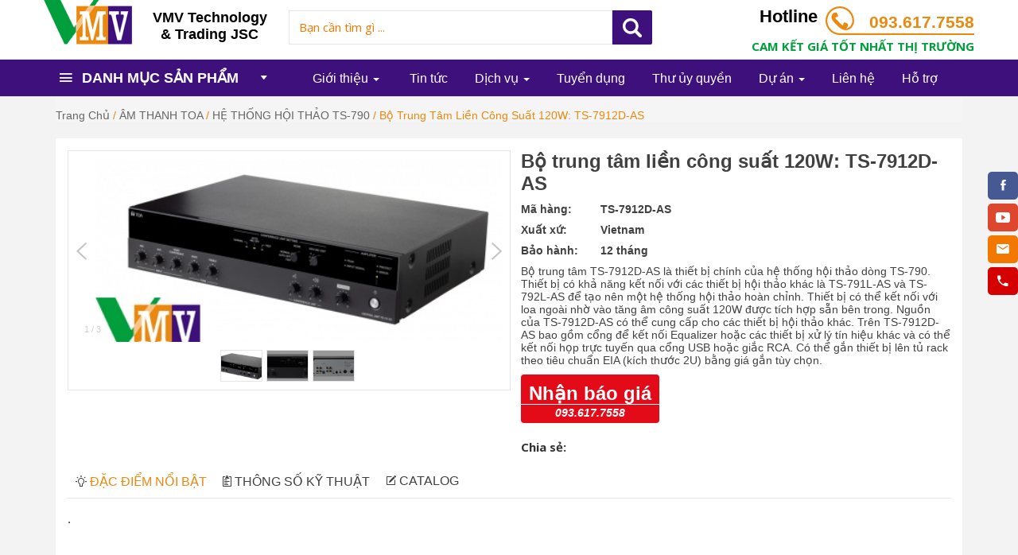

--- FILE ---
content_type: text/html; charset=utf-8
request_url: https://thietbiamthanh.vn/bo-trung-tam-lien-cong-suat-120w-ts-7912d
body_size: 14503
content:
<!DOCTYPE html>
<html lang="vi" dir="ltr"
  xmlns:fb="http://ogp.me/ns/fb#"
  xmlns:og="http://ogp.me/ns#"
  xmlns:article="http://ogp.me/ns/article#"
  xmlns:book="http://ogp.me/ns/book#"
  xmlns:profile="http://ogp.me/ns/profile#"
  xmlns:video="http://ogp.me/ns/video#"
  xmlns:product="http://ogp.me/ns/product#">
<head>
  <link rel="profile" href="http://www.w3.org/1999/xhtml/vocab" />
  <meta name="viewport" content="width=device-width, initial-scale=1.0">
  <meta http-equiv="Content-Type" content="text/html; charset=utf-8" />
<meta name="generator" content="Drupal 7 (https://www.drupal.org)" />
<link rel="canonical" href="https://thietbiamthanh.vn/bo-trung-tam-lien-cong-suat-120w-ts-7912d" />
<link rel="shortlink" href="https://thietbiamthanh.vn/node/2074" />
<meta property="og:site_name" content="Nhà Phân Phối TOA - BOSCH - ELECTROVOICE -DYNACORD" />
<meta property="og:type" content="article" />
<meta property="og:url" content="https://thietbiamthanh.vn/bo-trung-tam-lien-cong-suat-120w-ts-7912d" />
<meta property="og:title" content="Bộ trung tâm liền công suất 120W: TS-7912D-AS" />
<meta property="og:updated_time" content="2024-03-11T14:32:28+07:00" />
<meta property="article:published_time" content="2023-02-10T15:23:05+07:00" />
<meta property="article:modified_time" content="2024-03-11T14:32:28+07:00" />
<link rel="shortcut icon" href="https://thietbiamthanh.vn/sites/default/files/logo-thietbiamthanh_0_0.png" type="image/png" />
  <title>Bộ trung tâm liền công suất 120W: TS-7912D-AS | Nhà Phân Phối TOA - BOSCH - ELECTROVOICE -DYNACORD</title>
  <style>
@import url("https://thietbiamthanh.vn/modules/system/system.base.css?siifz4");
</style>
<style>
@import url("https://thietbiamthanh.vn/sites/all/modules/contrib/jquery_update/replace/ui/themes/base/minified/jquery.ui.core.min.css?siifz4");
@import url("https://thietbiamthanh.vn/sites/all/modules/contrib/jquery_update/replace/ui/themes/base/minified/jquery.ui.theme.min.css?siifz4");
@import url("https://thietbiamthanh.vn/sites/all/modules/contrib/jquery_update/replace/ui/themes/base/minified/jquery.ui.button.min.css?siifz4");
@import url("https://thietbiamthanh.vn/sites/all/modules/contrib/jquery_update/replace/ui/themes/base/minified/jquery.ui.resizable.min.css?siifz4");
@import url("https://thietbiamthanh.vn/sites/all/modules/contrib/jquery_update/replace/ui/themes/base/minified/jquery.ui.dialog.min.css?siifz4");
@import url("https://thietbiamthanh.vn/sites/all/modules/field_group/horizontal-tabs/horizontal-tabs.css?siifz4");
</style>
<style>
@import url("https://thietbiamthanh.vn/sites/all/modules/date/date_api/date.css?siifz4");
@import url("https://thietbiamthanh.vn/sites/all/modules/date/date_popup/themes/datepicker.1.7.css?siifz4");
@import url("https://thietbiamthanh.vn/modules/field/theme/field.css?siifz4");
@import url("https://thietbiamthanh.vn/modules/node/node.css?siifz4");
</style>
<style media="screen">
@import url("https://thietbiamthanh.vn/sites/all/modules/slidead/slidead.css?siifz4");
</style>
<style>
@import url("https://thietbiamthanh.vn/sites/all/modules/contrib/views/css/views.css?siifz4");
@import url("https://thietbiamthanh.vn/sites/all/modules/back_to_top/css/back_to_top_text.css?siifz4");
@import url("https://thietbiamthanh.vn/sites/all/modules/contrib/ckeditor/css/ckeditor.css?siifz4");
</style>
<style>
@import url("https://thietbiamthanh.vn/sites/all/modules/colorbox/styles/plain/colorbox_style.css?siifz4");
@import url("https://thietbiamthanh.vn/sites/all/modules/contrib/ctools/css/ctools.css?siifz4");
@import url("https://thietbiamthanh.vn/sites/all/modules/lightbox2/css/lightbox.css?siifz4");
@import url("https://thietbiamthanh.vn/sites/all/modules/vinno/vinno_count/plugins/jquery.treeview.css?siifz4");
@import url("https://thietbiamthanh.vn/sites/all/modules/vinno/vinno_count/vinno_count.css?siifz4");
</style>
<style>#backtotop{left:10px;}
</style>
<style>
@import url("https://thietbiamthanh.vn/sites/all/modules/responsive_menus/styles/meanMenu/meanmenu.min.css?siifz4");
</style>
<link type="text/css" rel="stylesheet" href="/sites/all/libraries/bootstrap/css/bootstrap.min.css" media="all" />
<style>
@import url("https://thietbiamthanh.vn/sites/all/themes/bootstrap/css/3.3.5/overrides.min.css?siifz4");
@import url("https://thietbiamthanh.vn/sites/all/themes/bootstrap/slick/slick-theme.css?siifz4");
@import url("https://thietbiamthanh.vn/sites/all/themes/bootstrap/slick/slick.css?siifz4");
@import url("https://thietbiamthanh.vn/sites/all/themes/bootstrap/ionicons-2.0.1/css/ionicons.min.css?siifz4");
</style>
<style>
@import url("https://thietbiamthanh.vn/sites/default/files/css_injector/css_injector_1.css?siifz4");
@import url("https://thietbiamthanh.vn/sites/default/files/css_injector/css_injector_11.css?siifz4");
@import url("https://thietbiamthanh.vn/sites/default/files/css_injector/css_injector_13.css?siifz4");
@import url("https://thietbiamthanh.vn/sites/default/files/css_injector/css_injector_14.css?siifz4");
@import url("https://thietbiamthanh.vn/sites/default/files/css_injector/css_injector_17.css?siifz4");
@import url("https://thietbiamthanh.vn/sites/default/files/css_injector/css_injector_19.css?siifz4");
@import url("https://thietbiamthanh.vn/sites/default/files/css_injector/css_injector_22.css?siifz4");
@import url("https://thietbiamthanh.vn/sites/default/files/css_injector/css_injector_23.css?siifz4");
@import url("https://thietbiamthanh.vn/sites/default/files/css_injector/css_injector_24.css?siifz4");
</style>
  <!-- HTML5 element support for IE6-8 -->
  <!--[if lt IE 9]>
    <script src="https://cdn.jsdelivr.net/html5shiv/3.7.3/html5shiv-printshiv.min.js"></script>
  <![endif]-->
  <script src="https://thietbiamthanh.vn/sites/default/files/js/js_JE9pq6eEWLckDlN4xJceut6LfFPHXWJ4gPnaBUlptTw.js"></script>
<script>jQuery.migrateMute=true;jQuery.migrateTrace=false;</script>
<script src="https://thietbiamthanh.vn/sites/default/files/js/js_uo6tC2eT96vtrr3am7cfMolhvnkfRp4ZMIUvQHN4k4g.js"></script>
<script src="https://thietbiamthanh.vn/sites/default/files/js/js_f5OUYI3KHeePz4NkQPRsscpQkuJkD-psF8ZaFvPl8BI.js"></script>
<script src="/sites/all/libraries/bootstrap/js/bootstrap.min.js"></script>
<script src="https://thietbiamthanh.vn/sites/default/files/js/js_2JVvBNlfgV_1RqZOwOU4iKYZ4wMXU9mnhI8WNGA-rn4.js"></script>
<script>$ = jQuery;</script>
<script src="https://thietbiamthanh.vn/sites/default/files/js/js_cqGiRUHgZEIqos76SyKbXLw401Wc8gBr-2eP4rgtKuY.js"></script>
<script src="https://thietbiamthanh.vn/sites/default/files/js/js_fVjc3pJ6KBMxpeYgcJE31l7NwoeqxChgB75j7Ad-JPU.js"></script>
<script src="https://thietbiamthanh.vn/sites/default/files/js/js_ifcbtCrJXkEP-XaCAguCWZHu-bgMY6U3c4GnIe14Fg0.js"></script>
<script>jQuery.extend(Drupal.settings, {"basePath":"\/","pathPrefix":"","setHasJsCookie":0,"ajaxPageState":{"theme":"bootstrap","theme_token":"VRmk2B1KCN0RYoC-61By8zLuA9cUGAu5uR1hlvLzmJk","jquery_version":"2.1","js":{"modules\/statistics\/statistics.js":1,"sites\/all\/modules\/addthis\/addthis.js":1,"sites\/all\/themes\/bootstrap\/js\/bootstrap.js":1,"sites\/default\/files\/js_injector\/js_injector_3.js":1,"sites\/default\/files\/js_injector\/js_injector_4.js":1,"sites\/default\/files\/js_injector\/js_injector_5.js":1,"sites\/all\/modules\/contrib\/jquery_update\/replace\/jquery\/2.1\/jquery.min.js":1,"0":1,"sites\/all\/modules\/contrib\/jquery_update\/replace\/jquery-migrate\/1\/jquery-migrate.min.js":1,"misc\/jquery-extend-3.4.0.js":1,"misc\/jquery-html-prefilter-3.5.0-backport.js":1,"misc\/jquery.once.js":1,"misc\/drupal.js":1,"sites\/all\/modules\/contrib\/jquery_update\/replace\/ui\/ui\/minified\/jquery.ui.core.min.js":1,"sites\/all\/modules\/contrib\/jquery_update\/replace\/ui\/ui\/minified\/jquery.ui.widget.min.js":1,"sites\/all\/modules\/contrib\/jquery_update\/replace\/ui\/ui\/minified\/jquery.ui.effect.min.js":1,"sites\/all\/modules\/contrib\/jquery_update\/replace\/ui\/ui\/minified\/jquery.ui.mouse.min.js":1,"sites\/all\/modules\/contrib\/jquery_update\/replace\/ui\/ui\/minified\/jquery.ui.draggable.min.js":1,"sites\/all\/modules\/contrib\/jquery_update\/replace\/ui\/ui\/minified\/jquery.ui.button.min.js":1,"sites\/all\/modules\/contrib\/jquery_update\/replace\/ui\/ui\/minified\/jquery.ui.position.min.js":1,"misc\/ui\/jquery.ui.position-1.13.0-backport.js":1,"sites\/all\/modules\/contrib\/jquery_update\/replace\/ui\/ui\/minified\/jquery.ui.resizable.min.js":1,"sites\/all\/modules\/contrib\/jquery_update\/replace\/ui\/ui\/minified\/jquery.ui.dialog.min.js":1,"misc\/ui\/jquery.ui.dialog-1.13.0-backport.js":1,"sites\/all\/libraries\/galleria\/galleria-1.2.6.min.js":1,"sites\/all\/modules\/field_group\/horizontal-tabs\/horizontal-tabs.js":1,"misc\/form-single-submit.js":1,"misc\/ajax.js":1,"sites\/all\/modules\/contrib\/jquery_update\/js\/jquery_update.js":1,"\/sites\/all\/libraries\/bootstrap\/js\/bootstrap.min.js":1,"sites\/all\/modules\/slidead\/slidead.js":1,"sites\/all\/modules\/back_to_top\/js\/back_to_top.js":1,"1":1,"public:\/\/languages\/vi_lXh33dcxiCG3EKlw1p1q619-eMIKR6kME27G7CBhy4s.js":1,"sites\/all\/libraries\/colorbox\/jquery.colorbox-min.js":1,"sites\/all\/modules\/colorbox\/js\/colorbox.js":1,"sites\/all\/modules\/colorbox\/styles\/plain\/colorbox_style.js":1,"sites\/all\/modules\/colorbox\/js\/colorbox_load.js":1,"sites\/all\/modules\/colorbox\/js\/colorbox_inline.js":1,"sites\/all\/modules\/lightbox2\/js\/lightbox.js":1,"sites\/all\/modules\/vinno\/vinno_count\/plugins\/jquery.treeview.js":1,"sites\/all\/modules\/vinno\/vinno_count\/vinno_count.js":1,"sites\/all\/modules\/responsive_menus\/styles\/meanMenu\/jquery.meanmenu.min.js":1,"sites\/all\/modules\/responsive_menus\/styles\/meanMenu\/responsive_menus_mean_menu.js":1,"sites\/all\/themes\/bootstrap\/js\/misc\/_progress.js":1,"sites\/all\/modules\/autodialog\/autodialog.js":1,"sites\/all\/modules\/field_group\/field_group.js":1,"sites\/all\/modules\/galleria\/js\/galleria.load.js":1,"sites\/all\/themes\/bootstrap\/slick\/slick.min.js":1,"sites\/all\/themes\/bootstrap\/js\/misc\/ajax.js":1,"sites\/default\/files\/js_injector\/js_injector_1.js":1,"sites\/default\/files\/js_injector\/js_injector_2.js":1},"css":{"modules\/system\/system.base.css":1,"misc\/ui\/jquery.ui.core.css":1,"misc\/ui\/jquery.ui.theme.css":1,"misc\/ui\/jquery.ui.button.css":1,"misc\/ui\/jquery.ui.resizable.css":1,"misc\/ui\/jquery.ui.dialog.css":1,"sites\/all\/modules\/field_group\/horizontal-tabs\/horizontal-tabs.css":1,"sites\/all\/modules\/date\/date_api\/date.css":1,"sites\/all\/modules\/date\/date_popup\/themes\/datepicker.1.7.css":1,"modules\/field\/theme\/field.css":1,"modules\/node\/node.css":1,"sites\/all\/modules\/slidead\/slidead.css":1,"sites\/all\/modules\/contrib\/views\/css\/views.css":1,"sites\/all\/modules\/back_to_top\/css\/back_to_top_text.css":1,"sites\/all\/modules\/contrib\/ckeditor\/css\/ckeditor.css":1,"sites\/all\/modules\/colorbox\/styles\/plain\/colorbox_style.css":1,"sites\/all\/modules\/contrib\/ctools\/css\/ctools.css":1,"sites\/all\/modules\/lightbox2\/css\/lightbox.css":1,"sites\/all\/modules\/vinno\/vinno_count\/plugins\/jquery.treeview.css":1,"sites\/all\/modules\/vinno\/vinno_count\/vinno_count.css":1,"0":1,"sites\/all\/modules\/responsive_menus\/styles\/meanMenu\/meanmenu.min.css":1,"\/sites\/all\/libraries\/bootstrap\/css\/bootstrap.min.css":1,"sites\/all\/themes\/bootstrap\/css\/3.3.5\/overrides.min.css":1,"sites\/all\/themes\/bootstrap\/slick\/slick-theme.css":1,"sites\/all\/themes\/bootstrap\/slick\/slick.css":1,"sites\/all\/themes\/bootstrap\/ionicons-2.0.1\/css\/ionicons.min.css":1,"public:\/\/css_injector\/css_injector_1.css":1,"public:\/\/css_injector\/css_injector_11.css":1,"public:\/\/css_injector\/css_injector_13.css":1,"public:\/\/css_injector\/css_injector_14.css":1,"public:\/\/css_injector\/css_injector_17.css":1,"public:\/\/css_injector\/css_injector_19.css":1,"public:\/\/css_injector\/css_injector_22.css":1,"public:\/\/css_injector\/css_injector_23.css":1,"public:\/\/css_injector\/css_injector_24.css":1}},"colorbox":{"opacity":"0.85","current":"{current} of {total}","previous":"\u00ab Prev","next":"Next \u00bb","close":"Close","maxWidth":"98%","maxHeight":"98%","fixed":true,"mobiledetect":true,"mobiledevicewidth":"480px"},"lightbox2":{"rtl":"0","file_path":"\/(\\w\\w\/)public:\/","default_image":"\/sites\/all\/modules\/lightbox2\/images\/brokenimage.jpg","border_size":10,"font_color":"000","box_color":"fff","top_position":"","overlay_opacity":"0.8","overlay_color":"000","disable_close_click":true,"resize_sequence":0,"resize_speed":400,"fade_in_speed":400,"slide_down_speed":600,"use_alt_layout":false,"disable_resize":false,"disable_zoom":false,"force_show_nav":false,"show_caption":true,"loop_items":false,"node_link_text":"View Image Details","node_link_target":false,"image_count":"Image !current of !total","video_count":"Video !current of !total","page_count":"Page !current of !total","lite_press_x_close":"press \u003Ca href=\u0022#\u0022 onclick=\u0022hideLightbox(); return FALSE;\u0022\u003E\u003Ckbd\u003Ex\u003C\/kbd\u003E\u003C\/a\u003E to close","download_link_text":"","enable_login":false,"enable_contact":false,"keys_close":"c x 27","keys_previous":"p 37","keys_next":"n 39","keys_zoom":"z","keys_play_pause":"32","display_image_size":"original","image_node_sizes":"()","trigger_lightbox_classes":"","trigger_lightbox_group_classes":"","trigger_slideshow_classes":"","trigger_lightframe_classes":"","trigger_lightframe_group_classes":"","custom_class_handler":0,"custom_trigger_classes":"","disable_for_gallery_lists":true,"disable_for_acidfree_gallery_lists":true,"enable_acidfree_videos":true,"slideshow_interval":5000,"slideshow_automatic_start":true,"slideshow_automatic_exit":true,"show_play_pause":true,"pause_on_next_click":false,"pause_on_previous_click":true,"loop_slides":false,"iframe_width":600,"iframe_height":400,"iframe_border":1,"enable_video":false,"useragent":"Mozilla\/5.0 (Macintosh; Intel Mac OS X 10_15_7) AppleWebKit\/537.36 (KHTML, like Gecko) Chrome\/131.0.0.0 Safari\/537.36; ClaudeBot\/1.0; +claudebot@anthropic.com)"},"vinno_uid":0,"urlIsAjaxTrusted":{"\/search":true},"better_exposed_filters":{"views":{"san_pham":{"displays":{"block_2":{"filters":[]}}}}},"back_to_top":{"back_to_top_button_trigger":"100","back_to_top_button_text":"Back to top","#attached":{"library":[["system","ui"]]}},"responsive_menus":[{"selectors":"#block-system-main-menu","container":"body","trigger_txt":"\u003Ci class=\u0022glyphicon glyphicon-list\u0022\u003E\u003C\/i\u003E","close_txt":"X","close_size":"18px","position":"right","media_size":"768","show_children":"1","expand_children":"1","expand_txt":"+","contract_txt":"-","remove_attrs":"1","responsive_menus_style":"mean_menu"}],"slideAd":{"width":300},"statistics":{"data":{"nid":"2074"},"url":"\/modules\/statistics\/statistics.php"},"field_group":{"div":"full","htab":"full","htabs":"full","html-element":"full"},"galleria":{"themepath":"https:\/\/thietbiamthanh.vn\/sites\/all\/libraries\/galleria\/themes\/classic\/galleria.classic.min.js","optionsets":{"chitietsanpham":{"height":300,"width":"auto","carouselSteps":"","imagePosition":"auto","lightbox":true}},"instances":{"galleria-1":"chitietsanpham"}},"addthis":{"async":false,"domready":true,"widget_url":"http:\/\/s7.addthis.com\/js\/300\/addthis_widget.js","addthis_config":{"pubid":"","services_compact":"facebook,google_plusone,twitter,more","services_exclude":"","data_track_clickback":false,"ui_508_compliant":false,"ui_click":false,"ui_cobrand":"","ui_delay":0,"ui_header_background":"","ui_header_color":"","ui_open_windows":false,"ui_use_css":true,"ui_use_addressbook":false,"ui_language":"vi"},"addthis_share":{"templates":{"twitter":"{{title}} {{url}} via @AddThis"}}},"bootstrap":{"anchorsFix":"0","anchorsSmoothScrolling":"0","formHasError":1,"popoverEnabled":1,"popoverOptions":{"animation":1,"html":0,"placement":"right","selector":"","trigger":"click","triggerAutoclose":1,"title":"","content":"","delay":0,"container":"body"},"tooltipEnabled":1,"tooltipOptions":{"animation":1,"html":0,"placement":"bottom","selector":"","trigger":"hover manual","delay":0,"container":"body"}}});</script>
</head>
<body class="navbar-is-fixed-top html not-front not-logged-in no-sidebars page-node page-node- page-node-2074 node-type-san-pham"><script>
  window.fbAsyncInit = function() {
    FB.init({
      appId      : 'm.me/1501975449906246',
      xfbml      : true,
      version    : 'v2.11'
    });
    FB.AppEvents.logPageView();
  };

  (function(d, s, id){
     var js, fjs = d.getElementsByTagName(s)[0];
     if (d.getElementById(id)) {return;}
     js = d.createElement(s); js.id = id;
     js.src = "https://connect.facebook.net/vi_VN/sdk.js";
     fjs.parentNode.insertBefore(js, fjs);
   }(document, 'script', 'facebook-jssdk'));
</script>
  <div id="skip-link">
    <a href="#main-content" class="element-invisible element-focusable">Nhảy đến nội dung</a>
  </div>
    <header id="navbar" role="banner" class="navbar navbar-fixed-top navbar-default">
  <div class="container-fluid">
    <div class="navbar-header">
      
      
          </div>

      </div>
</header>

<div class="main-container container-fluid">

  <header role="banner" id="page-header">
    
      <div class="region region-header">
    <section id="block-block-29" class="block block-block clearfix">

      
  <div class="container">
	<div class="row">
		<div class="col-xs-12 col-sm-3 col-md-3 header-logo pc-pl-0">
			<a href="https://thietbiamthanh.vn"><img src="https://thietbiamthanh.vn/sites/default/files/logo-thietbiamthanh.png" alt="Vinno" /></a>			<p class="visible-xs camket">Cam kết giá tốt nhất thị trường</p>
			<p class="hidden-xs hidden-sm">VMV Technology <br> & Trading JSC</p>
        </div>
		<div class="col-xs-12 col-sm-9  col-md-5 header-search"><section id="block-views-exp-search-page" class="block block-views clearfix">

      
  <form action="/search" method="get" id="views-exposed-form-search-page" accept-charset="UTF-8"><div><div class="views-exposed-form">
  <div class="views-exposed-widgets clearfix">
          <div id="edit-field-sanpham-name-value-wrapper" class="views-exposed-widget views-widget-filter-field_sanpham_name_value">
                        <div class="views-widget">
          <div class="form-item form-item-field-sanpham-name-value form-type-textfield form-group"><input class="form-control form-text" type="text" id="edit-field-sanpham-name-value" name="field_sanpham_name_value" value="" size="30" maxlength="128" /></div>        </div>
              </div>
                    <div class="views-exposed-widget views-submit-button">
      <button type="submit" id="edit-submit-search" name="" value="Apply" class="btn btn-info form-submit">Apply</button>
    </div>
      </div>
</div>
</div></form>
</section>
</div>
		<div class="col-md-4 hidden-xs hidden-sm header-hotline pc-pr-0">
			<div class="header-hotline-text">
				<h2>Hotline</h2>
			</div>
			<div class="header-hotline-number">
				<a href="tel:0936177558">093.617.7558</a>
			</div> 
                        <div class="camket">Cam kết giá tốt nhất thị trường</div>
		</div>
	</div>
</div>
</section>
<section id="block-block-30" class="block block-block clearfix">

      
  <div class="container">
	<div class="row">
		<div class="col-xs-12 col-md-3 header-menu-tb p-0">
                    <div>
			<span class="ion-navicon"></span> Danh mục sản phẩm <span class="ion-arrow-down-b"></span>
                    </div>
                    <section id="block-taxonomy-menu-block-1" class="block block-taxonomy-menu-block clearfix">

        <h2 class="block-title">Danh mục sản phẩm</h2>
    
  <ul><li class="first active-trail"><a href="https://thietbiamthanh.vn/am-thanh-toa">ÂM THANH TOA</a><ul><li class="first"><a href="https://thietbiamthanh.vn/ht-thong-bao-khan-cap-toa">HT THÔNG BÁO &amp; KHẨN CẤP TOA</a><ul><li class="first"><a href="https://thietbiamthanh.vn/he-thong-toa-ip-3000">HỆ THỐNG TOA IP-3000</a></li><li><a href="https://thietbiamthanh.vn/he-thong-ip-1000">HỆ THỐNG TOA IP-1000</a></li><li><a href="https://thietbiamthanh.vn/he-thong-toa-vx-2000">HỆ THỐNG TOA VX-2000</a></li><li><a href="https://thietbiamthanh.vn/he-thong-toa-vm-2000">HỆ THỐNG TOA VM-2000</a></li><li><a href="https://thietbiamthanh.vn/he-thong-toa-vm-3000">HỆ THỐNG TOA VM-3000</a></li><li><a href="https://thietbiamthanh.vn/he-thong-toa-vx-3000">HỆ THỐNG TOA VX-3000</a></li><li><a href="https://thietbiamthanh.vn/he-thong-toa-fv-200">HỆ THỐNG TOA FV-200</a></li><li class="last"><a href="https://thietbiamthanh.vn/he-thong-thong-bao-cong-cong">HỆ THỐNG THÔNG BÁO CÔNG CỘNG</a></li></ul></li><li><a href="https://thietbiamthanh.vn/am-thanh-bieu-dien">ÂM THANH BIỂU DIỄN</a><ul><li class="first"><a href="https://thietbiamthanh.vn/loa-sub">LOA SUB</a></li><li><a href="https://thietbiamthanh.vn/loa-line-array">LOA LINE ARRAY</a></li><li class="last"><a href="https://thietbiamthanh.vn/loa-dai-dong-truc-0">LOA DẢI ĐỒNG TRỤC</a></li></ul></li><li class="active"><a href="https://thietbiamthanh.vn/he-thong-hoi-thao-toa">HỆ THỐNG HỘI THẢO TOA</a><ul><li class="first"><a href="https://thietbiamthanh.vn/he-thong-hoi-thao-ts-790">HỆ THỐNG HỘI THẢO TS-790</a></li><li><a href="https://thietbiamthanh.vn/he-thong-hoi-thao-ts-690">HỆ THỐNG HỘI THẢO TS-690</a></li><li><a href="https://thietbiamthanh.vn/he-thong-hoi-thao-ts-d1000">HỆ THỐNG HỘI THẢO TS-D1000</a></li><li><a href="https://thietbiamthanh.vn/he-thong-hoi-thao-truc-tuyen">HỆ THỐNG HỘI THẢO TRỰC TUYẾN</a></li><li><a href="https://thietbiamthanh.vn/cap-noi-dai-toa-5m">CÁP NỐI DÀI TOA 5M</a></li><li><a href="https://thietbiamthanh.vn/cap-noi-dai-toa-2m">CÁP NỐI DÀI TOA 2M</a></li><li><a href="https://thietbiamthanh.vn/cap-noi-dai-toa-10m">CÁP NỐI DÀI TOA 10M</a></li><li><a href="https://thietbiamthanh.vn/can-micro-ngan-toa">CẦN MICRO NGẮN TOA</a></li><li><a href="https://thietbiamthanh.vn/can-micro-dai-toa">CẦN MICRO DÀI TOA</a></li><li><a href="https://thietbiamthanh.vn/he-thong-hoi-thao-toa-ts-780">HỆ THỐNG HỘI THẢO TOA TS-780</a></li><li><a href="https://thietbiamthanh.vn/he-thong-toa-ts-900">HỆ THỐNG TOA TS-900</a></li><li><a href="https://thietbiamthanh.vn/he-thong-toa-ts-820-hoi-thao-khong-day-hong-ngoai">HỆ THỐNG TOA TS-820 HỘI THẢO KHÔNG DÂY HỒNG NGOẠI</a></li><li class="last"><a href="https://thietbiamthanh.vn/he-thong-toa-ts-920-hoi-thao-khong-day-hong-ngoai">HỆ THỐNG TOA TS-920 HỘI THẢO KHÔNG DÂY HỒNG NGOẠI</a></li></ul></li><li><a href="https://thietbiamthanh.vn/loa-cam-tay-megaphone">LOA CẦM TAY (Megaphone)</a></li><li><a href="https://thietbiamthanh.vn/phu-kien-loa-toa">PHỤ KIỆN LOA TOA</a></li><li><a href="https://thietbiamthanh.vn/micro-toa">MICRO TOA</a><ul><li class="first"><a href="https://thietbiamthanh.vn/micro-co-day">MICRO CÓ DÂY</a></li><li class="last"><a href="https://thietbiamthanh.vn/micro-khong-day">MICRO KHÔNG DÂY</a></li></ul></li><li><a href="https://thietbiamthanh.vn/chiet-ap-toa">CHIẾT ÁP TOA</a></li><li><a href="https://thietbiamthanh.vn/tang-am-cong-suat-toa">TĂNG ÂM CÔNG SUẤT TOA</a><ul><li class="first"><a href="https://thietbiamthanh.vn/tang-am-de-ban">TĂNG ÂM ĐỂ BÀN</a></li><li class="last"><a href="https://thietbiamthanh.vn/tang-am-co-dong">TĂNG ÂM CƠ ĐỘNG</a></li></ul></li><li><a href="https://thietbiamthanh.vn/he-thong-phien-dich-toa">HỆ THỐNG PHIÊN DỊCH TOA</a><ul><li class="first last"><a href="https://thietbiamthanh.vn/bo-thu-phien-dich-toa">BỘ THU PHIÊN DỊCH TOA</a></li></ul></li><li class="last"><a href="https://thietbiamthanh.vn/loa-thong-bao-toa">LOA THÔNG BÁO TOA</a><ul><li class="first"><a href="https://thietbiamthanh.vn/loa-nen-toa">LOA NÉN TOA</a></li><li><a href="https://thietbiamthanh.vn/loa-gan-tran-toa">LOA GẮN TRẦN TOA</a></li><li><a href="https://thietbiamthanh.vn/loa-hop-toa">LOA HỘP TOA</a></li><li class="last"><a href="https://thietbiamthanh.vn/loa-cot-toa">LOA CỘT TOA</a></li></ul></li></ul></li><li><a href="https://thietbiamthanh.vn/am-thanh-bosch">ÂM THANH BOSCH</a><ul><li class="first"><a href="https://thietbiamthanh.vn/he-thong-hoi-thao-bosch">HỆ THỐNG HỘI THẢO BOSCH</a><ul><li class="first"><a href="https://thietbiamthanh.vn/he-thong-dicentis">HỆ THỐNG DICENTIS</a></li><li><a href="https://thietbiamthanh.vn/he-thong-bosch-ccs-900">HỆ THỐNG BOSCH CCS 900</a></li><li><a href="https://thietbiamthanh.vn/he-thong-bosch-ccs-1000">HỆ THỐNG BOSCH CCS 1000</a></li><li class="last"><a href="https://thietbiamthanh.vn/he-thong-bosch-concentus">HỆ THỐNG BOSCH CONCENTUS</a></li></ul></li><li><a href="https://thietbiamthanh.vn/he-thong-phien-dich-bosch">HỆ THỐNG PHIÊN DỊCH BOSCH</a></li><li><a href="https://thietbiamthanh.vn/ht-thong-bao-khan-cap-bosch">HT THÔNG BÁO &amp; KHẨN CẤP BOSCH</a><ul><li class="first"><a href="https://thietbiamthanh.vn/he-thong-bosch-praesensa">HỆ THỐNG BOSCH PRAESENSA</a></li><li><a href="https://thietbiamthanh.vn/he-thong-plena-matrix">HỆ THỐNG PLENA MATRIX</a></li><li><a href="https://thietbiamthanh.vn/he-thong-bosch-praesideo">HỆ THỐNG BOSCH PRAESIDEO</a></li><li><a href="https://thietbiamthanh.vn/he-thong-bosch-plena-vas-lbb1990">HỆ THỐNG BOSCH PLENA VAS (LBB1990)</a></li><li class="last"><a href="https://thietbiamthanh.vn/he-thong-bosch-paviro">HỆ THỐNG BOSCH PAVIRO</a></li></ul></li><li><a href="https://thietbiamthanh.vn/tang-am-cong-suat-bosch">TĂNG ÂM CÔNG SUẤT BOSCH</a></li><li><a href="https://thietbiamthanh.vn/loa-thong-bao-bosch">LOA THÔNG BÁO BOSCH</a><ul><li class="first"><a href="https://thietbiamthanh.vn/loa-am-tran-bosch">LOA ÂM TRẦN BOSCH</a></li><li><a href="https://thietbiamthanh.vn/loa-cot-bosch">LOA CỘT BOSCH</a></li><li><a href="https://thietbiamthanh.vn/loa-hop-bosch">LOA HỘP BOSCH</a></li><li class="last"><a href="https://thietbiamthanh.vn/loa-nen-bosch">LOA NÉN BOSCH</a></li></ul></li><li><a href="https://thietbiamthanh.vn/micro-bosch">MICRO BOSCH</a><ul><li class="first"><a href="https://thietbiamthanh.vn/micro-co-day-0">MICRO CÓ DÂY</a></li><li class="last"><a href="https://thietbiamthanh.vn/micro-khong-day-0">MICRO KHÔNG DÂY</a></li></ul></li><li><a href="https://thietbiamthanh.vn/chiet-ap-bosch">CHIẾT ÁP BOSCH</a></li><li class="last"><a href="https://thietbiamthanh.vn/san-pham-bosch-khac">SẢN PHẨM BOSCH KHÁC</a></li></ul></li><li><a href="https://thietbiamthanh.vn/anh-sang-san-khau">ÁNH SÁNG SÂN KHẤU</a><ul><li class="first"><a href="https://thietbiamthanh.vn/mdlighting">MDLIGHTING</a></li><li><a href="https://thietbiamthanh.vn/panio">PANIO</a></li><li class="last"><a href="https://thietbiamthanh.vn/roylite">ROYLITE</a></li></ul></li><li><a href="https://thietbiamthanh.vn/am-thanh-electro-voice">ÂM THANH ELECTRO-VOICE</a><ul><li class="first"><a href="https://thietbiamthanh.vn/micro-electro-voice">MICRO ELECTRO-VOICE</a><ul><li class="first"><a href="https://thietbiamthanh.vn/micro-ev-co-day">MICRO EV CÓ DÂY</a></li><li class="last"><a href="https://thietbiamthanh.vn/micro-ev-khong-day">MICRO EV KHÔNG DÂY</a></li></ul></li><li><a href="https://thietbiamthanh.vn/am-ly-cong-suat-electro-voice">ÂM LY CÔNG SUẤT ELECTRO-VOICE</a><ul><li class="first"><a href="https://thietbiamthanh.vn/am-ly-cong-suat-cps-series">ÂM LY CÔNG SUẤT CPS SERIES</a></li><li><a href="https://thietbiamthanh.vn/u-series-mixer-amplifiers">U Series Mixer amplifiers</a></li><li><a href="https://thietbiamthanh.vn/u-series-power-amplifiers">U Series Power amplifiers</a></li><li><a href="https://thietbiamthanh.vn/am-ly-cong-suat-q-series">ÂM LY CÔNG SUẤT Q SERIES</a></li><li class="last"><a href="https://thietbiamthanh.vn/am-ly-cong-suat-pa-series">ÂM LY CÔNG SUẤT PA SERIES</a></li></ul></li><li class="last"><a href="https://thietbiamthanh.vn/loa-electro-voice">LOA ELECTRO-VOICE</a><ul><li class="first"><a href="https://thietbiamthanh.vn/qrx-series">QRX Series</a></li><li><a href="https://thietbiamthanh.vn/evc-series">EVC Series</a></li><li><a href="https://thietbiamthanh.vn/evolve-series">EVOLVE Series</a></li><li><a href="https://thietbiamthanh.vn/line-array-series">Line array series</a></li><li><a href="https://thietbiamthanh.vn/zx-series">ZX Series</a></li><li><a href="https://thietbiamthanh.vn/evid-series">EVID Series</a></li><li><a href="https://thietbiamthanh.vn/ekx-series">EKX Series</a></li><li><a href="https://thietbiamthanh.vn/etx-series">ETX Series</a></li><li><a href="https://thietbiamthanh.vn/tx-series">TX Series</a></li><li><a href="https://thietbiamthanh.vn/zlx-series">ZLX Series</a></li><li><a href="https://thietbiamthanh.vn/elx200-series">ELX200 Series</a></li><li class="last"><a href="https://thietbiamthanh.vn/elx-series">ELX Series</a></li></ul></li></ul></li><li><a href="https://thietbiamthanh.vn/am-thanh-dynacord">ÂM THANH DYNACORD</a><ul><li class="first"><a href="https://thietbiamthanh.vn/am-ly-cong-suat-dynacord">ÂM LY CÔNG SUẤT DYNACORD</a></li><li class="last"><a href="https://thietbiamthanh.vn/ban-tron-mixer-dynacord">BÀN TRỘN MIXER DYNACORD</a><ul><li class="first"><a href="https://thietbiamthanh.vn/ban-tron-lien-cong-suat">BÀN TRỘN LIỀN CÔNG SUẤT</a></li><li class="last"><a href="https://thietbiamthanh.vn/ban-tron-cms-mixer">BÀN TRỘN CMS MIXER</a></li></ul></li></ul></li><li><a href="https://thietbiamthanh.vn/am-thanh-yamaha">ÂM THANH YAMAHA</a><ul><li class="first"><a href="https://thietbiamthanh.vn/mixer-yamaha">MIXER YAMAHA</a></li><li><a href="https://thietbiamthanh.vn/am-ly-cong-suat-yamaha">ÂM LY CÔNG SUẤT YAMAHA</a></li><li class="last"><a href="https://thietbiamthanh.vn/loa-yamaha">LOA YAMAHA</a><ul><li class="first"><a href="https://thietbiamthanh.vn/loa-hoi-truong">Loa Hội Trường</a></li><li><a href="https://thietbiamthanh.vn/loa-surround">Loa surround</a></li><li class="last"><a href="https://thietbiamthanh.vn/loa-karaoke">Loa karaoke</a></li></ul></li></ul></li><li><a href="https://thietbiamthanh.vn/am-thanh-stk">ÂM THANH STK</a><ul><li class="first"><a href="https://thietbiamthanh.vn/am-ly-cong-suat-stk">Âm ly công suất - STK</a></li><li><a href="https://thietbiamthanh.vn/loa-stk">Loa - STK</a></li><li class="last"><a href="https://thietbiamthanh.vn/thiet-bi-khac-stk">Thiết bị khác - STK</a></li></ul></li><li><a href="https://thietbiamthanh.vn/am-thanh-khac">ÂM THANH KHÁC</a><ul><li class="first"><a href="https://thietbiamthanh.vn/am-thanh-hayaco-0">ÂM THANH HAYACO</a><ul><li class="first last"><a href="https://thietbiamthanh.vn/he-thong-hoi-thao-wmc-3000">Hệ thống hội thảo WMC-3000</a></li></ul></li><li><a href="https://thietbiamthanh.vn/lb-audio">LB AUDIO</a></li><li><a href="https://thietbiamthanh.vn/dbx">DBX</a></li><li><a href="https://thietbiamthanh.vn/power-and-grace">POWER AND GRACE</a></li><li><a href="https://thietbiamthanh.vn/relacart">RELACART</a></li><li><a href="https://thietbiamthanh.vn/atlasied">ATLASIED</a></li><li><a href="https://thietbiamthanh.vn/taskstar">TASKSTAR</a></li><li><a href="https://thietbiamthanh.vn/jbl-0">JBL</a><ul><li class="first"><a href="https://thietbiamthanh.vn/loa-am-tran">Loa Âm Trần</a></li><li><a href="https://thietbiamthanh.vn/loa-karaoke-0">Loa Karaoke</a></li><li><a href="https://thietbiamthanh.vn/loa-hoi-truong-0">Loa Hội Trường</a></li><li><a href="https://thietbiamthanh.vn/loa-cot">Loa Cột</a></li><li class="last"><a href="https://thietbiamthanh.vn/loa-sub-0">Loa Sub</a></li></ul></li><li><a href="https://thietbiamthanh.vn/toa-0">TOA</a><ul><li class="first"><a href="https://thietbiamthanh.vn/loa-line-array-0">Loa Line Array</a></li><li class="last"><a href="https://thietbiamthanh.vn/loa-dai-dong-truc">Loa Dải Đồng Trục</a></li></ul></li><li><a href="https://thietbiamthanh.vn/micro-shure">MICRO SHURE</a></li><li><a href="https://thietbiamthanh.vn/am-thanh-pascom">Âm Thanh Pascom</a></li><li class="last"><a href="https://thietbiamthanh.vn/am-thanh-itc">ÂM THANH ITC</a><ul><li class="first"><a href="https://thietbiamthanh.vn/micro-itc">MICRO ITC</a></li><li><a href="https://thietbiamthanh.vn/am-ly-cong-suat-itc">ÂM LY CÔNG SUẤT ITC</a></li><li><a href="https://thietbiamthanh.vn/he-thong-hoi-thao-itc">HỆ THỐNG HỘI THẢO ITC</a></li><li class="last"><a href="https://thietbiamthanh.vn/loa-itc">LOA ITC</a></li></ul></li></ul></li><li><a href="https://thietbiamthanh.vn/am-thanh-honeywell">ÂM THANH HONEYWELL</a><ul><li class="first"><a href="https://thietbiamthanh.vn/chiet-ap-honeywell">CHIẾT ÁP HONEYWELL</a></li><li><a href="https://thietbiamthanh.vn/micro-honeywell-empertech">MICRO HONEYWELL - EMPERTECH</a></li><li><a href="https://thietbiamthanh.vn/loa-honeywell-empertech">LOA HONEYWELL - EMPERTECH</a></li><li><a href="https://thietbiamthanh.vn/ht-am-thanh-thong-bao-khan-cap">HT ÂM THANH THÔNG BÁO &amp; KHẨN CẤP</a></li><li><a href="https://thietbiamthanh.vn/he-thong-hoi-thao-honeywell">HỆ THỐNG HỘI THẢO HONEYWELL</a></li><li class="last"><a href="https://thietbiamthanh.vn/am-ly-cong-suat-honeywell-empertech">ÂM LY CÔNG SUẤT HONEYWELL - EMPERTECH</a></li></ul></li><li class="last"><a href="https://thietbiamthanh.vn/phu-kien-am-thanh">PHỤ KIỆN ÂM THANH</a><ul><li class="first"><a href="https://thietbiamthanh.vn/phu-kien-khac">Phụ Kiện Khác</a></li><li><a href="https://thietbiamthanh.vn/elesun">ELESUN</a></li><li><a href="https://thietbiamthanh.vn/jack-neutrik">JACK NEUTRIK</a></li><li class="last"><a href="https://thietbiamthanh.vn/day-tin-hieu-loa">DÂY TÍN HIỆU LOA</a><ul><li class="first"><a href="https://thietbiamthanh.vn/day-tin-hieu-loa-vmv">Dây tín hiệu loa - VMV</a></li><li><a href="https://thietbiamthanh.vn/day-tin-hieu-lapp-kapel">DÂY TÍN HIỆU LAPP KAPEL</a></li><li class="last"><a href="https://thietbiamthanh.vn/day-tin-hieu-klotz">DÂY TÍN HIỆU KLOTZ</a></li></ul></li></ul></li></ul>
</section>

        </div>
		<div class="col-xs-12 col-md-9 header-main-menu">
                       <section id="block-system-main-menu" class="block block-system block-menu clearfix">

      
  <ul class="menu nav"><li class="first expanded dropdown"><a href="https://thietbiamthanh.vn/" data-target="#" class="dropdown-toggle" data-toggle="dropdown">Giới thiệu <span class="caret"></span></a><ul class="dropdown-menu"><li class="first leaf"><a href="https://thietbiamthanh.vn/tin-tuc/cong-ty-co-phan-thuong-mai-ky-thuat-vmv">Giới thiệu</a></li>
<li class="last leaf"><a href="https://thietbiamthanh.vn/van-hoa">Văn hóa</a></li>
</ul></li>
<li class="expanded dropdown"><a href="https://thietbiamthanh.vn/" class="visible-xs dropdown-toggle" data-target="#" data-toggle="dropdown">Sản phẩm <span class="caret"></span></a><ul class="dropdown-menu"><li class="first leaf"><a href="https://thietbiamthanh.vn/phu-kien-am-thanh">PHỤ KIỆN ÂM THANH</a></li>
<li class="leaf"><a href="https://thietbiamthanh.vn/am-thanh-toa">ÂM THANH TOA</a></li>
<li class="leaf"><a href="https://thietbiamthanh.vn/am-thanh-bosch">ÂM THANH BOSCH</a></li>
<li class="leaf"><a href="https://thietbiamthanh.vn/am-thanh-electro-voice">ÂM THANH ELECTRO-VOICE</a></li>
<li class="leaf"><a href="https://thietbiamthanh.vn/am-thanh-dynacord">ÂM THANH DYNACORD</a></li>
<li class="leaf"><a href="https://thietbiamthanh.vn/am-thanh-honeywell">ÂM THANH HONEYWELL</a></li>
<li class="leaf"><a href="https://thietbiamthanh.vn/am-thanh-itc">ÂM THANH ITC</a></li>
<li class="leaf"><a href="https://thietbiamthanh.vn/am-thanh-yamaha">ÂM THANH YAMAHA</a></li>
<li class="last leaf"><a href="https://thietbiamthanh.vn/am-thanh-khac">ÂM THANH BIỂU DIỄN</a></li>
</ul></li>
<li class="leaf"><a href="https://thietbiamthanh.vn/tin-tuc">Tin tức</a></li>
<li class="expanded dropdown"><a href="https://thietbiamthanh.vn/dich-vu" data-target="#" class="dropdown-toggle" data-toggle="dropdown">Dịch vụ <span class="caret"></span></a><ul class="dropdown-menu"><li class="first leaf"><a href="https://thietbiamthanh.vn/tin-tuc/thiet-ke-va-lap-dat-am-thanh-chuyen-nghiep">Danh mục</a></li>
<li class="leaf"><a href="https://thietbiamthanh.vn/tin-tuc/tien-do">Tiến độ</a></li>
<li class="leaf"><a href="https://thietbiamthanh.vn/tin-tuc/vi-tri">Vị trí</a></li>
<li class="last leaf"><a href="https://thietbiamthanh.vn/tin-tuc/nam-thuc-hien">Năm thực hiện</a></li>
</ul></li>
<li class="leaf"><a href="https://thietbiamthanh.vn/tuyen-dung">Tuyển dụng</a></li>
<li class="leaf"><a href="https://thietbiamthanh.vn/tin-tuc/chung-chi-dai-ly-phan-phoi-thiet-bi-am-thanh-cua-hang-toabosch">Thư ủy quyền</a></li>
<li class="expanded dropdown"><a href="https://thietbiamthanh.vn/du" data-target="#" class="dropdown-toggle" data-toggle="dropdown">Dự án <span class="caret"></span></a><ul class="dropdown-menu"><li class="first leaf"><a href="https://thietbiamthanh.vn/dang-thuc-hien">Đang thực hiện</a></li>
<li class="last leaf"><a href="https://thietbiamthanh.vn/da-thuc-hien">Đã thực hiện</a></li>
</ul></li>
<li class="leaf"><a href="https://thietbiamthanh.vn/lien-he-thiet-bi-am-thanh-vmv">Liên hệ</a></li>
<li class="last leaf"><a href="https://thietbiamthanh.vn/ho-tro">Hỗ trợ</a></li>
</ul>
</section>

		</div>
	</div>
</div>
</section>
  </div>
  </header> <!-- /#page-header -->
<div class="bg_gray">
  <div class="container">
    <div class="row">
      <!-- breakcrumb -->
          <h2 class="element-invisible">Bạn đang ở đây</h2><div class="breadcrumb"><span class="inline odd first"><a href="/">Trang chủ</a></span> <span class="delimiter">/</span> <span class="inline even"><a href="https://thietbiamthanh.vn/am-thanh-toa">ÂM THANH TOA</a></span> <span class="delimiter">/</span> <span class="inline odd"><a href="https://thietbiamthanh.vn/he-thong-hoi-thao-ts-790">HỆ THỐNG HỘI THẢO TS-790</a></span> <span class="delimiter">/</span> <span class="inline even last">Bộ trung tâm liền công suất 120W: TS-7912D-AS</span></div>      
    <section  class="col-sm-12">
        <!-- <section class="col-sm-9 pc-pl-0"> -->
                <a id="main-content"></a>
                                                                            <div class="region region-content">
    <section id="block-system-main" class="block block-system clearfix">

      
  <article id="node-2074" class="node node-san-pham clearfix">
    <div class="group-sp-row field-group-div row"><div class="group-sp-left field-group-div  col-xs-12 col-sm-6 pc-p-0"><div class="field field-name-field-sanpham-anh field-type-image field-label-hidden"><div class="field-items"><div class="field-item even"><div class="galleria-content clearfix" id="galleria-1">
  <a href="https://thietbiamthanh.vn/sites/default/files/styles/galary_imacache/public/ts-7912d-central-unit-angled-picture.jpg?itok=vIExlMRw" rel="https://thietbiamthanh.vn/sites/default/files/styles/bigsize_imacahe/public/ts-7912d-central-unit-angled-picture.jpg?itok=G9jvlOX5"><img class="img-responsive" src="https://thietbiamthanh.vn/sites/default/files/styles/50x40/public/ts-7912d-central-unit-angled-picture.jpg?itok=FXGQ5Fmq" width="80" height="60" alt="" /></a><a href="https://thietbiamthanh.vn/sites/default/files/styles/galary_imacache/public/ts-7912d-central-unit-front-picture_1.jpg?itok=wsO5Y1VH" rel="https://thietbiamthanh.vn/sites/default/files/styles/bigsize_imacahe/public/ts-7912d-central-unit-front-picture_1.jpg?itok=KA59-Jk_"><img class="img-responsive" src="https://thietbiamthanh.vn/sites/default/files/styles/50x40/public/ts-7912d-central-unit-front-picture_1.jpg?itok=Au30BZC3" width="80" height="60" alt="" /></a><a href="https://thietbiamthanh.vn/sites/default/files/styles/galary_imacache/public/ts-7912d-central-unit-rear-picture_1.jpg?itok=aJzyUhiU" rel="https://thietbiamthanh.vn/sites/default/files/styles/bigsize_imacahe/public/ts-7912d-central-unit-rear-picture_1.jpg?itok=UbG95AkP"><img class="img-responsive" src="https://thietbiamthanh.vn/sites/default/files/styles/50x40/public/ts-7912d-central-unit-rear-picture_1.jpg?itok=f8-MomFD" width="80" height="60" alt="" /></a></div>
</div></div></div></div><div class="group-sp-right field-group-div col-xs-12 col-sm-6 pc-pr-0"><h1><div class="field field-name-title-field field-type-text field-label-hidden"><div class="field-items"><div class="field-item even">Bộ trung tâm liền công suất 120W: TS-7912D-AS</div></div></div></h1><div class="field field-name-field-sanpham-ma field-type-text field-label-inline clearfix"><div class="field-label">Mã hàng:&nbsp;</div><div class="field-items"><div class="field-item even">TS-7912D-AS</div></div></div><div class="field field-name-field-sanpham-xuatxu field-type-text field-label-inline clearfix"><div class="field-label">Xuất xứ:&nbsp;</div><div class="field-items"><div class="field-item even">Vietnam</div></div></div><div class="field field-name-field-sanpham-baohanh field-type-text field-label-inline clearfix"><div class="field-label">Bảo hành:&nbsp;</div><div class="field-items"><div class="field-item even">12 tháng</div></div></div><div class="field field-name-field-sanpham-mota field-type-text-long field-label-hidden"><div class="field-items"><div class="field-item even">Bộ trung tâm TS-7912D-AS là thiết bị chính của hệ thống hội thảo dòng TS-790. Thiết bị có khả năng kết nối với các thiết bị hội thảo khác là TS-791L-AS và TS-792L-AS để tạo nên một hệ thống hội thảo hoàn chỉnh. Thiết bị có thể kết nối với loa ngoài nhờ vào tăng âm công suất 120W được tích hợp sẵn bên trong. Nguồn của TS-7912D-AS có thể cung cấp cho các thiết bị hội thảo khác. Trên TS-7912D-AS bao gồm cổng để kết nối Equalizer hoặc các thiết bị xử lý tín hiệu khác và có thể kết nối họp trực tuyến qua cổng USB hoặc giắc RCA. Có thể gắn thiết bị lên tủ rack theo tiêu chuẩn EIA (kích thước 2U) bằng giá gắn tùy chọn.</div></div></div><div class="field field-name-field-sanpham-baogia field-type-markup field-label-hidden"><div class="field-items"><div class="field-item even"><div class="baogia">
          <div class="baogia-items">
            <a href="node/add/bao-gia?id_sp=2074" class="autodialog" data-dialog-ajax="true" data-dialog-ajax-disable-redirect="true" data-dialog-width="768" data-dialog-title="Bộ trung tâm liền công suất 120W: TS-7912D-AS"> Nhận báo giá  </a>
           <a href="tel:0936177558">093.617.7558</a>
          </div>
          </div></div></div></div><div class="field field-name-field-sanpham-chiase field-type-addthis field-label-inline clearfix"><div class="field-label">Chia sẻ:&nbsp;</div><div class="field-items"><div class="field-item even"><div class="addthis_toolbox addthis_default_style  " addthis:title="Bộ trung t&amp;acirc;m liền c&amp;ocirc;ng suất 120W: TS-7912D-AS - Nh&amp;agrave; Ph&amp;acirc;n Phối TOA - BOSCH - ELECTROVOICE -DYNACORD" addthis:url="https://thietbiamthanh.vn/bo-trung-tam-lien-cong-suat-120w-ts-7912d"><a href="http://www.addthis.com/bookmark.php?v=300" class="addthis_button_facebook"></a>
<a href="http://www.addthis.com/bookmark.php?v=300" class="addthis_button_twitter"></a>
<a href="http://www.addthis.com/bookmark.php?v=300" class="addthis_button_google"></a>
</div>
</div></div></div></div><div class="group-sp-bottom field-group-div col-xs-12 pc-p-0 pc-mt-15"><div class="field-group-htabs-wrapper"><h2 class="element-invisible">Tab</h2><div class="horizontal-tabs-panes"><fieldset  class="collapsible group-sp-dacdiemnoibat field-group-htab panel panel-default form-wrapper" id="bootstrap-panel">
          <legend class="panel-heading">
      <a href="#bootstrap-panel-body" class="panel-title fieldset-legend collapsed" data-toggle="collapse">ĐẶC ĐIỂM NỔI BẬT</a>
    </legend>
        <div class="panel-body panel-collapse collapse fade collapsed" id="bootstrap-panel-body">
        <div class="field field-name-field-sanpham-dacdiemnoibat field-type-text-long field-label-hidden"><div class="field-items"><div class="field-item even"><p>.</p>
</div></div></div>  </div>
</fieldset>
<fieldset  class="collapsible group-sp-thongsokythuat field-group-htab panel panel-default form-wrapper" id="bootstrap-panel--2">
          <legend class="panel-heading">
      <a href="#bootstrap-panel-2-body" class="panel-title fieldset-legend collapsed" data-toggle="collapse">THÔNG SỐ KỸ THUẬT</a>
    </legend>
        <div class="panel-body panel-collapse collapse fade collapsed" id="bootstrap-panel-2-body">
        <div class="field field-name-field-sanpham-thongsokythuat field-type-text-long field-label-hidden"><div class="field-items"><div class="field-item even"><p>.</p>

<table id="spectable">
	<tbody>
		<tr>
			<th>Nguồn điện</th>
			<td>100 - 240 V AC, 50/60 Hz</td>
		</tr>
		<tr>
			<th>Nguồn điện / Dòng tiêu thụ</th>
			<td>230 W (ngõ ra định mức, 64 thiết bị)&nbsp;<br />
			81 W (1/8 của ngõ ra định mức, 64 thiết bị)&nbsp;<br />
			200 mA hoặc thấp hơn (khi nguồn điện tắt)</td>
		</tr>
		<tr>
			<th>Ngõ ra định mức</th>
			<td>120 W (ngõ ra loa)</td>
		</tr>
		<tr>
			<th>Đáp tuyến tần số</th>
			<td>20 Hz to 20 kHz ±3 dB</td>
		</tr>
		<tr>
			<th>Độ méo</th>
			<td>1 % hoặc thấp hơn tại 1 kHz (20 kHz LPF (AUX-0025))</td>
		</tr>
		<tr>
			<th>Điều chỉnh âm sắc</th>
			<td>Bass: ±10 dB at 100 Hz, Treble: ±10 dB at 10 kHz (ngõ ra loa)</td>
		</tr>
		<tr>
			<th>Tỷ lệ S/N</th>
			<td>83 dB hoặc hơn (âm lượng loa: tối thiểu)<br />
			76 dB hoặc hơn (âm lượng loa: tối đa, âm lượng ngõ vào: tối thiểu)<br />
			55 dB hoặc hơn (âm lượng loa: tối đa, âm lượng ngõ vào: tối đa)<br />
			(A-weighted)</td>
		</tr>
		<tr>
			<th>Ngõ vào âm thanh</th>
			<td>Mic: có thể chọn -60dB* (không cân bằng) / -41 dB* (cân bằng), 600 Ω, giắc Ø6.3 mm&nbsp;<br />
			Lưu ý: ngõ vào MIC được trang bị nguồn phantom (24 V DC, công tắc ON/OFF)<br />
			AUX IN: -20 dB*, 10 kΩ, không cân bằng, giắc RCA x 2</td>
		</tr>
		<tr>
			<th>Ngõ ra âm thanh</th>
			<td>NGÕ RA LOA: có thể chọn trở kháng cao (100 V line / tổng 83 Ω) / trở kháng thấp (4 - 16 Ω), đầu nối tháo rời (3 chân)<br />
			REC OUT: -10dB*, 10 kΩ, không cân bằng, giắc RCA x 2</td>
		</tr>
		<tr>
			<th>Cổng Equalizer RETURN/SEND&nbsp;</th>
			<td>-10dB*, 10 kΩ, không cân bằng, giắc RCA,&nbsp;công tắc ON/OFF&nbsp;</td>
		</tr>
		<tr>
			<th>Cổng kết nối họp trực tuyến<br />
			IN/OUT&nbsp;</th>
			<td>-10dB*, 10 kΩ, không cân bằng,giắc RCA<br />
			Cổng USB Audio Type-B port (dành cho PC)<br />
			Dữ liệu âm thanh vào: 11.025/16/22.05/32/44.1/48 kHz tần số lấy mẫu (chọn trên PC), 16-bit PCM.<br />
			Dữ liệu âm thanh ra: 32/44.1/48 kHz tần số lấy mẫu (chọn trên PC), 16-bit PCM.</td>
		</tr>
		<tr>
			<th>Cổng kết nối Máy chủ tịch/Máy đại biểu</th>
			<td>LINE 1, 2: cổng DIN 8 chân</td>
		</tr>
		<tr>
			<th>Số lượng thiết bị kết nối</th>
			<td>Tối đa 64 thiết bị</td>
		</tr>
		<tr>
			<th>Cài đặt thiết bị hội thảo</th>
			<td>Công tắc cài đặt chế độ: NORMAL / AUTO OFF / TEST<br />
			Công tắc chọn số lượng mic tối đa: cài đặt số lượng thiết bị đại biểu có thể phát biểu từ 0, 1, 2 hoặc 4</td>
		</tr>
		<tr>
			<th>Chuông báo phát biểu ưu tiên</th>
			<td>Phát một tiếng chuông báo khi ấn nút ưu tiên trên Máy chủ tịch (có thể điều chỉnh âm lượng)</td>
		</tr>
		<tr>
			<th>Điều chỉnh âm lượng</th>
			<td>Âm lượng MIC, âm lượng AUX, âm lượng họp trực tuyến, âm lượng loa, âm lượng micro và loa giám sát của thiết bị hội thảo, âm lượng chuông báo&nbsp;</td>
		</tr>
		<tr>
			<th>Đèn hiển thị LED</th>
			<td>Nguồn (xanh lá)<br />
			Tăng âm: INPUT SIGNAL (xanh lá), PEAK (đỏ), PROTECT (đỏ), ERROR (đỏ)<br />
			Cài đặt thiết bị hội thảo: NORMAL (xanh lá), AUTO MIC OFF (xanh lá), TEST (đỏ</td>
		</tr>
		<tr>
			<th>Nhiệt độ cho phép</th>
			<td>0 °C đến +40 °C&nbsp;</td>
		</tr>
		<tr>
			<th>Độ ẩm cho phép</th>
			<td>90 %RH hoặc thấp hơn (không ngưng tụ)</td>
		</tr>
		<tr>
			<th>Vật liệu</th>
			<td>Bảng mặt trước: nhựa ABS màu đen<br />
			Vỏ: thép tấm đã xử lý bề mặt, sơn đen</td>
		</tr>
		<tr>
			<th>Kích thước</th>
			<td>420(R) x 96.1 (C) x 313.1(S) mm</td>
		</tr>
		<tr>
			<th>Khối lượng</th>
			<td>4.9 kg</td>
		</tr>
		<tr>
			<th>Phụ kiện đi kèm</th>
			<td>Dây nguồn (2 m) x 1<br />
			Cáp USB (3 m) x 1<br />
			Giắc cắm đầu nối ngõ ra loa (5 mm, 3 chân) x 1</td>
		</tr>
		<tr>
			<th>Phụ kiện tuỳ chọn</th>
			<td>Cáp nối dài: YR-790-3-AS, YR-790-10-AS<br />
			Tai gắn tủ rack: MB-25B</td>
		</tr>
	</tbody>
</table>
</div></div></div>  </div>
</fieldset>
<fieldset  class="collapsible group-sp-catalog field-group-htab panel panel-default form-wrapper" id="bootstrap-panel--3">
          <legend class="panel-heading">
      <a href="#bootstrap-panel-3-body" class="panel-title fieldset-legend collapsed" data-toggle="collapse">CATALOG</a>
    </legend>
        <div class="panel-body panel-collapse collapse fade collapsed" id="bootstrap-panel-3-body">
        <div class="field field-name-field-sanpham-catalog field-type-text-long field-label-hidden"><div class="field-items"><div class="field-item even"><p>.</p>
</div></div></div>  </div>
</fieldset>
</div></div></div></div>    </article>

</section>
<section id="block-nodeblock-629" class="block block-nodeblock clearfix">

      
  <div id="node-629" class="node node-khoinoidung clearfix">

        
  
  <div class="content">
    <div class="field field-name-field-khoinoidung-noidung field-type-text-long field-label-hidden"><div class="field-items"><div class="field-item even"><div class="mang-xa-hoi fixed">
   <ul>
   	<li><a href="https://www.facebook.com/phanphoiamthanhvmv"><span class="ion-social-facebook"></span></a></li>
   	<li><a href="#"><span class="ion-social-youtube"></span></a></li>
   	<li><a href="mailto:kinhdoanh@thietbiamthanh.vn"><span class="ion-android-mail"></span></a></li>
   	<li><a href="tel:0936177558"><span class="ion-android-call"></span></a></li>
   </ul>
</div></div></div></div>  </div>

  
  
</div>

</section>
<section id="block-views-san-pham-block-2" class="block block-views clearfix">

        <h2 class="block-title">Sản phẩm liên quan</h2>
    
  <div class="view view-san-pham view-id-san_pham view-display-id-block_2 slick-5 view-dom-id-f414b27ec3c79025200fff4368c80071">
          
    
      <div class="view-content ">
        <div class="views-row views-row-1 views-row-odd views-row-first width-20">
      
  <div class="views-field views-field-nothing">        <span class="field-content"><div class="ds-sp">
	<div class="ds-sp-img pt-30 pr-15 pl-15">
		<a href="/cap-noi-dai-10m-yr-790-10"><img class="img-responsive" src="https://thietbiamthanh.vn/sites/default/files/styles/4080x480_imagescache/public/yr-790-10-extension-cord-front-picture.jpg?itok=4T8HcIwm" width="480" height="425" alt="" /></a>
                <div class="sanpham_noibat">Nổi bật</div>
		<div class="sp-hide">
			<div><a href="/cap-noi-dai-10m-yr-790-10">Chi tiết</a></div>
			<div><a href="node/add/bao-gia?id_sp=2079" class="autodialog" data-dialog-ajax="true" data-dialog-ajax-disable-redirect="true" data-dialog-width="768" data-dialog-title="Cáp nối dài 10m: YR-790-10-AS">Báo giá</a></div>
		</div>
	</div>
	<div class="ds-sp-conent">
		<div class="ds-sp-tensp"><a href="/cap-noi-dai-10m-yr-790-10">Cáp nối dài 10m: YR-790-10-AS</a></div>
		<div class="ds-sp-mota"></div>
	</div>	
</div></span>  </div>  </div>
  <div class="views-row views-row-2 views-row-even width-20">
      
  <div class="views-field views-field-nothing">        <span class="field-content"><div class="ds-sp">
	<div class="ds-sp-img pt-30 pr-15 pl-15">
		<a href="/cap-noi-dai-3m-yr-790-3"><img class="img-responsive" src="https://thietbiamthanh.vn/sites/default/files/styles/4080x480_imagescache/public/yr-790-3-extension-cord-front-picture.jpg?itok=TPxYJpqw" width="480" height="474" alt="" /></a>
                <div class="sanpham_noibat">Nổi bật</div>
		<div class="sp-hide">
			<div><a href="/cap-noi-dai-3m-yr-790-3">Chi tiết</a></div>
			<div><a href="node/add/bao-gia?id_sp=2078" class="autodialog" data-dialog-ajax="true" data-dialog-ajax-disable-redirect="true" data-dialog-width="768" data-dialog-title="Cáp nối dài 3m: YR-790-3-AS">Báo giá</a></div>
		</div>
	</div>
	<div class="ds-sp-conent">
		<div class="ds-sp-tensp"><a href="/cap-noi-dai-3m-yr-790-3">Cáp nối dài 3m: YR-790-3-AS</a></div>
		<div class="ds-sp-mota"></div>
	</div>	
</div></span>  </div>  </div>
  <div class="views-row views-row-3 views-row-odd width-20">
      
  <div class="views-field views-field-nothing">        <span class="field-content"><div class="ds-sp">
	<div class="ds-sp-img pt-30 pr-15 pl-15">
		<a href="/may-dai-bieu-kem-micro-can-dai-ts-792l"><img class="img-responsive" src="https://thietbiamthanh.vn/sites/default/files/styles/4080x480_imagescache/public/ts-792l-delegate-unit-front-picture.jpg?itok=P-p0iAbS" width="256" height="480" alt="" /></a>
                <div class="sanpham_noibat">Nổi bật</div>
		<div class="sp-hide">
			<div><a href="/may-dai-bieu-kem-micro-can-dai-ts-792l">Chi tiết</a></div>
			<div><a href="node/add/bao-gia?id_sp=2077" class="autodialog" data-dialog-ajax="true" data-dialog-ajax-disable-redirect="true" data-dialog-width="768" data-dialog-title="Máy đại biểu kèm micro cần dài: TS-792L-AS">Báo giá</a></div>
		</div>
	</div>
	<div class="ds-sp-conent">
		<div class="ds-sp-tensp"><a href="/may-dai-bieu-kem-micro-can-dai-ts-792l">Máy đại biểu kèm micro cần dài: TS-792L-AS</a></div>
		<div class="ds-sp-mota"></div>
	</div>	
</div></span>  </div>  </div>
  <div class="views-row views-row-4 views-row-even width-20">
      
  <div class="views-field views-field-nothing">        <span class="field-content"><div class="ds-sp">
	<div class="ds-sp-img pt-30 pr-15 pl-15">
		<a href="/may-chu-tich-kem-micro-can-dai-ts-791l"><img class="img-responsive" src="https://thietbiamthanh.vn/sites/default/files/styles/4080x480_imagescache/public/ts-791l-chairman-unit-front-picture.jpg?itok=WBDpt3RI" width="272" height="480" alt="" /></a>
                <div class="sanpham_noibat">Nổi bật</div>
		<div class="sp-hide">
			<div><a href="/may-chu-tich-kem-micro-can-dai-ts-791l">Chi tiết</a></div>
			<div><a href="node/add/bao-gia?id_sp=2076" class="autodialog" data-dialog-ajax="true" data-dialog-ajax-disable-redirect="true" data-dialog-width="768" data-dialog-title="Máy chủ tịch kèm micro cần dài: TS-791L-AS">Báo giá</a></div>
		</div>
	</div>
	<div class="ds-sp-conent">
		<div class="ds-sp-tensp"><a href="/may-chu-tich-kem-micro-can-dai-ts-791l">Máy chủ tịch kèm micro cần dài: TS-791L-AS</a></div>
		<div class="ds-sp-mota">TS-791L-AS là máy chủ tịch sử dụng trong hệ thống...</div>
	</div>	
</div></span>  </div>  </div>
  <div class="views-row views-row-5 views-row-odd views-row-last width-20">
      
  <div class="views-field views-field-nothing">        <span class="field-content"><div class="ds-sp">
	<div class="ds-sp-img pt-30 pr-15 pl-15">
		<a href="/bo-trung-tam-lien-cong-suat-120w-ts-7912dw"><img class="img-responsive" src="https://thietbiamthanh.vn/sites/default/files/styles/4080x480_imagescache/public/ts-7912dw-central-unit-angled-picture.jpg?itok=gZwIwB34" width="480" height="206" alt="" /></a>
                <div class="sanpham_noibat">Nổi bật</div>
		<div class="sp-hide">
			<div><a href="/bo-trung-tam-lien-cong-suat-120w-ts-7912dw">Chi tiết</a></div>
			<div><a href="node/add/bao-gia?id_sp=2075" class="autodialog" data-dialog-ajax="true" data-dialog-ajax-disable-redirect="true" data-dialog-width="768" data-dialog-title="Bộ trung tâm liền công suất 120W: TS-7912DW-AS">Báo giá</a></div>
		</div>
	</div>
	<div class="ds-sp-conent">
		<div class="ds-sp-tensp"><a href="/bo-trung-tam-lien-cong-suat-120w-ts-7912dw">Bộ trung tâm liền công suất 120W: TS-7912DW-AS</a></div>
		<div class="ds-sp-mota">Bộ trung tâm TS-7912DW-AS là thiết bị chính của...</div>
	</div>	
</div></span>  </div>  </div>
    </div>
  
  
  
  
  
  
</div>
</section>
<div class="fb-customerchat"
 page_id="1501975449906246"
  ref="1501975449906246"  minimized="true">
</div>  </div>
      </section>

      
    </div>
  </div>
</div>
</div>

  <footer class="footer container-fluid">
      <div class="region region-footer">
    <section id="block-block-32" class="block block-block container pc-p-0 pc-pt-15 pc-pb-30 clearfix">

      
  <div class="row">
    <div class="col-xs-12 col-sm-5 fanpage-facebock p-0">
        <h2>Cộng đồng VMV</h2>
        <section id="block-nodeblock-781" class="block block-nodeblock clearfix">

      
  <div id="node-781" class="node node-khoinoidung clearfix">

        
  
  <div class="content">
    <div class="field field-name-field-khoinoidung-noidung field-type-text-long field-label-hidden"><div class="field-items"><div class="field-item even"> <iframe src="https://www.facebook.com/plugins/page.php?href=https://www.facebook.com/phanphoiamthanhvmv%2F&tabs=timeline&width=340&height=175&small_header=false&adapt_container_width=false&hide_cover=false&show_facepile=true&appId=1598563066919347" width="340" height="175" style="border:none;overflow:hidden" scrolling="no" frameborder="0" allowTransparency="true" allow="encrypted-media"></iframe></div></div></div>  </div>

  
  
</div>

</section>

     </div>
     <div class="col-xs-12 col-sm-7 hotro-home p-0">
            <h2>Hỗ trợ khách hàng</h2>
            <section id="block-nodeblock-782" class="block block-nodeblock clearfix">

      
  <div id="node-782" class="node node-khoinoidung clearfix">

        
  
  <div class="content">
    <div class="field field-name-field-khoinoidung-noidung field-type-text-long field-label-hidden"><div class="field-items"><div class="field-item even"><!-- Ha Noi -->
<div class="hotrokinhdoanh col-xs-12 col-sm-8  pl-0 mb-p-0">
    <h2><span class="ion-ios-people"></span> Kinh doanh Hà Nội</h2>
    <ul>
        <li>Mr. Sơn   <br> <a href="tel:0906296693">0906 29 66 93</a></li>
        <li>Mr. Lâm   <br> <a href="tel:0936177558">0936 177 558</a></li>
        <li>Ms. Trang <br> <a href="tel:0904805336">0904 805 336</a></li>
        <li>Mrs Hằng <br><a href="tel:0973710871">0973.710.871</a></li>
        <li>Ms Vân <br><a href="tel:0963329621">0963 32 96 21</a></li>
    </ul>
</div>
<div class="hotrokythuat col-xs-12 col-sm-4  pr-0 mb-p-0">
    <h2><span class="ion-settings"></span> Hỗ trợ kỹ thuật</h2>
    <ul>
        
        <li>Kỹ thuật 1 <br><a href="tel:0904725611">0904 725 611 </a></li>
        <li>Kỹ thuật 2 <br><a href="tel:0983652326">0983 65 2326 </a></li>
    </ul>
</div>

<!-- Sai Gon -->
<div class="hotrokinhdoanh col-xs-12 col-sm-8  pl-0 mb-p-0">
    <h2><span class="ion-ios-people"></span> Kinh doanh Hồ Chí Minh</h2>
    <ul>
          <li>Mr Phong <br><a href="tel:0936441664">0936.441.664</a></li>
          <li>Mr Thành <br><a href="tel:0909969592">0909.96.95.92</a></li>
          <li>Mr Tú <br><a href="tel:0938655344">0938.655.344</a></li>    
    </ul>
</div>

<div class="hotrokythuat col-xs-12 col-sm-4  pr-0 mb-p-0">
    <h2><span class="ion-settings"></span> Kỹ thuật Hồ Chí Minh</h2>
    <ul>
        <li>Mr Duyệt <br><a href="tel:0904725611">0904.725.611 </a></li>
    </ul>
</div>

<!-- Da nang -->

<div class="hotrokinhdoanh col-xs-12 col-sm-8  pl-0 mb-p-0">
    <h2><span class="ion-ios-people"></span> Kinh doanh Đà Nẵng</h2>
    <ul>
          <li>Mr Hưng <br><a href="tel:0935247068">0935.24.70.68</a></li>
          <li>Mr Thắng <br><a href="tel:0906237807">0906.237.807</a></li>
          <li>Mr Phiên <br><a href="tel:0905729807">0905.729.807</a></li>
    </ul>
</div>

<div class="hotrokythuat col-xs-12 col-sm-4  pr-0 mb-p-0">
    <h2><span class="ion-settings"></span> Kỹ thuật Đà nẵng</h2>
    <ul>
        <li>Mr Huy <br><a href="tel:0905256656">090.525.6656</a></li>
    </ul>
</div>

</div></div></div>  </div>

  
  
</div>

</section>

     </div>
</div>
</section>
<section id="block-nodeblock-771" class="block block-nodeblock clearfix">

      
  <div id="node-771" class="node node-khoinoidung clearfix">

        
  
  <div class="content">
    <div class="field field-name-field-khoinoidung-noidung field-type-text-long field-label-hidden"><div class="field-items"><div class="field-item even"><!--Start of Tawk.to Script-->
<script type="text/javascript">
var Tawk_API=Tawk_API||{}, Tawk_LoadStart=new Date();
(function(){
var s1=document.createElement("script"),s0=document.getElementsByTagName("script")[0];
s1.async=true;
s1.src='https://embed.tawk.to/5bebac5f0e6b3311cb7928da/default';
s1.charset='UTF-8';
s1.setAttribute('crossorigin','*');
s0.parentNode.insertBefore(s1,s0);
})();
</script>
<!--End of Tawk.to Script--></div></div></div>  </div>

  
  
</div>

</section>
<section id="block-block-33" class="block block-block container pc-p-0 pc-pt-30 clearfix">

      
  <div class="row">
      <div class="col-xs-12 col-sm-8 col-md-5 info-thietbi pl-0">
        <section id="block-nodeblock-783" class="block block-nodeblock clearfix">

      
  <div id="node-783" class="node node-khoinoidung clearfix">

        
  
  <div class="content">
    <div class="field field-name-field-khoinoidung-noidung field-type-text-long field-label-hidden"><div class="field-items"><div class="field-item even">        <h2>Công ty Cổ phần Thương Mại & Kỹ Thuật VMV</h2>
        <p>Tầng 4 - Tòa Nhà Hòa Bình - KĐT Vĩnh Hoàng - Phường Hoàng Mai - HN
           <p> Điện thoại: 0243 646 2338 - Fax: 0243 646 2339
            <p> Email: kinhdoanh@thietbiamthanh.vn
</p>
</p>    
            <h2>CN Công ty CP TM & kỹ thuật VMV tại Đà Nẵng.</h2>
<p>          144/5 Nguyễn Thị Minh Khai, Phường Hải Châu, TP. Đà Nẵng. 
<p>          Điện thoại: 0236 3849901 - Email: tienhungvmv@thietbiamthanh.vn 

</p>
</p>        
         <h2>CN Công ty CP TM & kỹ thuật VMV tại Hồ Chí Minh.</h2> 
<p>   Số 108 Trần Văn Dư, Phường Tân Bình, TP Hồ Chí Minh
<p>   Điện thoại: 0283 9485 239 - Email: thanhtu@thietbiamthanh.vn
        
</p>
</p></div></div></div>  </div>

  
  
</div>

</section>

      </div>  
      <div class="col-xs-12 col-sm-4 col-md-3 info-tincongty"><section id="block-menu-menu-company-info" class="block block-menu clearfix">

        <h2 class="block-title">Thông tin công ty</h2>
    
  <ul class="menu nav"><li class="first leaf"><a href="https://thietbiamthanh.vn/tin-tuc/cong-ty-co-phan-thuong-mai-ky-thuat-vmv" title="Giới thiệu sơ lược về công ty Thiết bị Âm thanh VMV">Giới thiệu công ty</a></li>
<li class="leaf"><a href="https://thietbiamthanh.vn/">Quan điểm kinh doanh</a></li>
<li class="leaf"><a href="https://thietbiamthanh.vn/">Cơ hội làm việc</a></li>
<li class="last leaf"><a href="https://thietbiamthanh.vn/">Hình ảnh</a></li>
</ul>
</section>
</div>  
      <div class="col-xs-12 col-sm-6 col-md-2 info-chinhsach"><section id="block-menu-menu-chinsachcongty" class="block block-menu clearfix">

        <h2 class="block-title">Chính sách công ty</h2>
    
  <ul class="menu nav"><li class="first leaf"><a href="https://thietbiamthanh.vn/">Chính sách bảo hiểm</a></li>
<li class="last leaf"><a href="https://thietbiamthanh.vn/">Chính sách ưu đãi</a></li>
</ul>
</section>
</div>  
      <div class="col-xs-12 col-sm-6 col-md-2 info-hotro pr-0"><section id="block-menu-menu-ho-tro-khach-hang" class="block block-menu clearfix">

        <h2 class="block-title">Hỗ trợ khách hàng</h2>
    
  <ul class="menu nav"><li class="first leaf"><a href="https://thietbiamthanh.vn/">Hướng dẫn đặt hàng</a></li>
<li class="leaf"><a href="https://thietbiamthanh.vn/">Hướng dẫn thanh toán</a></li>
<li class="last leaf"><a href="https://thietbiamthanh.vn/">Hướng dẫn đổi, trả sản phẩm</a></li>
</ul>
</section>
</div>  
      <div class="col-xs-12 design_by">
      	<p>Copyright 2018 - Công ty cổ phần thương mại & kỹ thuật VMV - Phát triển bởi <a href="#"> VINNO.VN</a></p>
      </div>
</div>
</section>
  </div>
  </footer>
  <script src="https://thietbiamthanh.vn/sites/default/files/js/js_53ew9sAZeIX-NrON2eFFzvod7566DMW4KJKGsO1eX94.js"></script>
<script src="https://thietbiamthanh.vn/sites/default/files/js/js_szLT0Z8bMD3C2Cfgvuwae6RN5JjKzL1cfIiG_ZnK9ok.js"></script>
</body>
</html>


--- FILE ---
content_type: text/css
request_url: https://thietbiamthanh.vn/sites/all/modules/slidead/slidead.css?siifz4
body_size: 152
content:
#slidead-popup {
  -webkit-box-shadow: -1px -1px 5px #999;
  -moz-box-shadow: -1px -1px 5px #999;
  -o-box-shadow: -1px -1px 5px #999;
  background: #fff;
  border: 1px solid #cdcaca;
  bottom: 0;
  box-shadow: -1px -1px 5px #999;
  padding: 5px 10px;
  position: fixed;
  z-index: 1000;
}
#slidead-popup h3 {
  border-bottom: 2px solid #444;
  margin: 0 0 5px 0;
  padding: 0;
}

#pop-close span {
  border: 1px solid #cdcaca;
  cursor: pointer;
  display: block;
  font-size: 7px;
  font-weight: bold;
  padding: 0 4px;
  position: absolute;
  right: 5px;
  top: 8px;
}


--- FILE ---
content_type: text/css
request_url: https://thietbiamthanh.vn/sites/default/files/css_injector/css_injector_1.css?siifz4
body_size: 1092
content:
/*media ckeditor*/
.media_embed,
.player
{
	position: relative;
	height: 0px;
	padding-bottom: 56.25%; /* 16:9 */

}

.embedded-video iframe
{
	position: absolute;
	top: 0;
	left: 0;
	width: 100% !important;
	height: 100% !important;
	box-shadow: 0 1px 2px 0 rgba(0, 0, 0, 0.22);
	padding:5px;}

.media_embed iframe
{
	position: absolute;
	top: 0;
	left: 0;
	width: 100%;
	height: 100%;
	box-shadow: 0 1px 2px 0 rgba(0, 0, 0, 0.22);
	padding:5px;
}


/*page width*/

.not-front .region-content{
 max-width:1170px;
 margin: 0 auto;
}

.node-type-news .region-content{
    max-width:800px;
    margin: 0 auto;
    padding: 15px;
    background: white;
}
@media (min-device-width: 800px){
    .node-news .field-name-body img {
        max-width: 100% !important;
    }
}


.node-news .field-name-body img {
    box-shadow: 0 1px 2px 0 rgba(0, 0, 0, 0.22);
    display: block;
    margin: 10px auto 15px;
    padding: 5px;
}


ul.tabs--primary{
 margin: 0 auto;
 max-width: 1170px;
}

body{
    color:#333;
}

body a{
 color:#11224d;   
}

body a:hover{
 color:#FF6100;   
}

body h2{
 color:#11224d;   
 font-family: "Open Sans";
 font-size: 36px;
}

/*.not-front .footer{*/
/* background: #f5f5f5;   */
/*}*/
.footer{
margin-top:0px;    
border-top:initial;
padding-top:47px;
/*background: rgba(0, 0, 0, 0) url("http://slimweb.vn/sites/default/files/users/2/pagebuilderv5/elements/images/bg6.jpg") no-repeat scroll 0 0;*/
}
.footer #block-block-19{
margin: 0 auto;
max-width: 1170px;    
}


/*quantri*/
@media only screen and (min-width: 985px) {
#block-tb-megamenu-menu-quantri{
    position: fixed;
    top: 1px;
    left: 1px;  
}

#block-tb-megamenu-menu-quantri .mega-dropdown-menu{
   /*top:48px;*/
}

#block-tb-megamenu-menu-quantri div.collapse{
display:block;
}
}
/*end*/

.item-list .field-widget-term-reference-tree ul ul, .block .field-widget-term-reference-tree ul ul, .field-widget-term-reference-tree ul ul{
        padding-left: 1.5em;
}

.tb-megamenu {
    background-color: white;
}

.tb-megamenu .nav > li > a {
    border-right: 0px solid #222;
    border-top: 0;
    color: #37474f;
    font-weight: bold;
    font-family: "Open Sans";
    padding: 15px 20px;
    text-shadow: none;
}

.tb-megamenu .nav > li > a:focus, .tb-megamenu .nav > li > a:hover {
color: #f57c00;
}

.navbar-default {
    background-color: white;
}


h2, h2 a {
    font-family: "Open Sans";
    line-height: 42px;
    font-weight: 300;
    font-style: normal;
    font-size: 36px;
}

h1, h2, h3, h4, h5, h6, h1 a, h2 a, h3 a, h4 a, h5 a, h6 a {
    color: #37474f;
}


#logo img{
 max-width:200px;   
}
#dz_main_header{
 padding:10px 0px !important;   
}
#dz_main_header ul#main_menu{
 margin-top:10px;   
}

#dz_main_header nav > ul > li a{
 color:#000;   
}
.node-news .field-name-body img {
    max-width: 100% !important;
}

--- FILE ---
content_type: text/css
request_url: https://thietbiamthanh.vn/sites/default/files/css_injector/css_injector_11.css?siifz4
body_size: 2352
content:
.awe-accordion > .group > .ui-accordion-content{
color:#555;    
}

a.style-btn-1{
    font-size: 15px;
    background: white;
    font-weight: 500;
    border-radius: 10px;
    border: 2px solid;
    color: #FF6100;
}    

a.style-btn-1:hover{
    font-size: 15px;
    background: white;
    font-weight: 500;
    border-radius: 10px;
    border: 2px solid;
    color: #FF6100;
}  
    
.awecontent-section .center-btn{
    background: white;
    color: #11224d;
    padding: 21px 58px;
    display: block;
    max-width: 300px;
    font-weight: 500;
    font-size: 19px;
    border: 4px solid gainsboro;
    border-radius: 33px;
    margin: 0 auto;
}

.callout_box_blue  .awe-btn:hover, .callout_box_blue  a.awe-btn:hover{
    color: #f57c00;
     background: white;
      padding: 21px 58px;
    display: block;
    max-width: 300px;
    font-weight: 500;
    font-size: 19px;
    border: 4px solid gainsboro;
    border-radius: 33px;
    margin: 0 auto;
}

.feature-list li{
        list-style: none;
}

.dzen_service_box .dzen_icon_boxed i{
    color:#f57c00;
}
.awe-accordion  > .group > .ui-accordion-header > .title-accr{
 color:#333;   
}
.awecontent-section h2.awe-item:after,
.dzen_section_DD header h3:after, .column_title_left:after, h3.column_title_main:after
{
    display: block;
    content: "";
    width: 60px;
    height: 2px;
    background: #f57c00;
    position: absolute;
    bottom: -25px;
    left: 50%;
    margin-left: -30px;   
}

.dzen_service_box:hover .dzen_icon_boxed{
    background:#f57c00;
}

.awe-accordion > .group > .ui-accordion-header:hover, .awe-accordion > .group > .ui-accordion-header.ui-state-hover, .awe-accordion > .group > .ui-accordion-header.ui-state-active, .awe-accordion > .group > .ui-widget-header > .ui-accordion-header.ui-state-active, .awe-accordion > .ui-sortable-helper > .ui-accordion-header{
color: #f57c00;
}

.callout_box_blue{
    background:#f57c00;
}


.awecontent-section .after-heading{
     margin-top: 44px;   
}
/******thư mục ảnh*******/
.img_bottom .awe-image-container img{
    width: 50px;
    height: 50px;
}
.img_bottom{
    background-color: #fff;
    text-align: center;
    padding-bottom: 15px;
    margin-bottom: 50px;
}
.img_bottom .awe-image-content .awe-image-caption{
    padding: 10px;
}
/****** Công cụ *****/
#icon-center .awe-image-container img{
    border: 1px solid #ccc;
    border-radius: 50%;
    background-color: #fff;
}
#icon-center .awe-image-container{
    margin: 0 auto;
    width: 100px;
    height: 100px;
    text-align: center;
}
#icon-center{
    position: relative;
    top: 250px;
}
.pic-right{
    text-align:center;
}
.cong-cu .row{
    background: url([data-uri]) repeat-y 50% 0;
}
/****** tóm tắt nội dung******/
.ic-nd .awe-icon-container{
    border-radius: 50%;
    
    
}

/******* Header top ********/
#img-logo .awe-image-content .awe-image-container img{
    padding-top: 38px;
}
.text-header-top{
    margin-left: -70px;
    padding-top: 30px;
}
@media only screen and (max-width: 1000px){
    .text-header-top{
       margin-left: 110px;
       padding-top: 0px;
       font-size: 30px;
       margin-top: -65px;
      
}
}
@media only screen and (min-width: 700px){
.btn-top{
    width:250px;
    margin: right;
}

      
}
/******** Section:  view sản phẩm vitranet ********/
.awe-col-wrapper .select-tab ul.ui-tabs-nav{
    border-bottom: 1px solid #eee;
}

.view-portfolio-hoanha li{
    width: 325px;
    height: 230px;
    float: left;
    margin: 10px !important;
    background-color: rgba(5, 106, 178, 0.05) !important;
    padding-top: 60px !important;
    text-align:center;
    position: relative;
    border: none !important;
}
.view-portfolio-hoanha .icon{
   text-align: center;
   color: #D45400;
   font-size: 60px; 
 
}
/*.view-content .item-list ul li{
 border-right: 1px solid #ccc !important;
 border-bottom: 1px solid #ccc !important;
}*/
.view-portfolio-hoanha .hoanngo{
    font-family: Arial;
    font-size: 22px !important;
    color: #4F4F4F;
   // margin-top:10px;
    font-weight: 500;
    text-align: center;
}
.md-content-tab {
    border: none !important;
}
.md-content-tab .awe-section-1-4-0-0-tabs-0-0{
margin-left: 20px;
}
@media only screen and (max-width: 500px){
.awecontent-section .select-tab ul li{
    width: 100%;
    border: 1px solid #ccc !important;
}
}
/******** Section:  Vinno blog list********/
#block-views-vinno-blog-list-block{
margin: 0 auto;
background-color: #F5F5F5;
}
#block-views-vinno-blog-list-block .views-field-view-node .field-content a{
    color: orange !important;
}
#block-views-vinno-blog-list-block .post_date{
    float: left;
    margin-right: 20px;
}
.views-field-title .field-content a{
font-size: 25px;
color: blue;
vertical-align: baseline
}
#block-system-main .view-vinno-blog-list .view-content .views-row {
background-color: #fff;
border: 1px solid #E8E8E8;
padding: 20px;
margin: 20px;
}
#block-system-main .view-vinno-blog-list .views-row .field-content img{
width: 100%;
border: 1px solid #E8E8E8;
}
#block-views-vinno-blog-list-block h2{
    text-decoration: underline;
   padding-top:30px;
}
#block-views-vinno-blog-list-block .more-link a{
    color: red;
    float: right;
}

/******** Section:  List tin tuc ********/

.view-list-tin-t-c .item-list ol li .views-field span a{
    font-size: 12px;
    
}
.views-table {
    border: none;
}
.views-table tr{
    border: none;
    color: #000;
}
.views-table td{
    border: none;
    color: #000;
}
#block-views-list-tin-t-c-block tr.even{
    border-bottom: none !important;
    color: #000;
}
#block-views-list-tin-t-c-block tr.odd{
    border-bottom: none !important;
}
.view-list-tin-t-c a{
    font-size: 12px;
    color: #000;
}
.view-list-tin-t-c td.views-field{
    font-size: 12px;
}
.view-list-tin-t-c .more-link a{
    color: #f26522;
}
.awe-model-c121{
float:left;
margin-right:10px;

}
.awe-section-490-3-1-2-text{
    float:left;
    margin-right:10px;
}

/******** Section:  Top-hero right ********/

.awe-section-490-2-1-1-text{
    padding-top:50px;
}
 .awe-col-content .awe-section-490-2-1-0-image {
    float:left;
}
.awe-model-c109 .awe-image .awe-image-content .awe-image-container img{
    float: left;
}

.region-content #awe-section-wrapper section{
background-repeat: no-repeat;
background-size: cover;


}

/******** Section: Slideshow ********/

.image-slide-show img{
    width:100%;
}
.owl-carousel img{
    width:100%;
}

/******** Page: vitranet - footer ********/
#footer_columns{
    background-color:#ffffff !important;
}
.region-footer .widget h3{
    color: #242e35 !important;
}
.contact_info_widget i{
    background: #ffffff;
    color: #242e35;
}
#footer_copyright{
     background-color:#ffffff;
     border-top: 1px solid #939FA6;
}
.footer_social a{
    background: #ffffff;
    
}
.footer_social i{
    color:  #242e35;
}

/******** Page: vitranet - Quan ly danh gia nhan su ********/
.awe-col-content  .awe-icon-plain{
    float: left;
}

--- FILE ---
content_type: text/css
request_url: https://thietbiamthanh.vn/sites/default/files/css_injector/css_injector_13.css?siifz4
body_size: 4896
content:
/* fallback */
@font-face {
  font-family: 'Material Icons';
  font-style: normal;
  font-weight: 400;
  src: local('Material Icons'), local('MaterialIcons-Regular'), url(https://fonts.gstatic.com/s/materialicons/v18/2fcrYFNaTjcS6g4U3t-Y5ZjZjT5FdEJ140U2DJYC3mY.woff2) format('woff2');
}
.material-icons {
  font-family: 'Material Icons';
  font-weight: normal;
  font-style: normal;
  font-size: 24px;
  line-height: 1;
  letter-spacing: normal;
  text-transform: none;
  display: inline-block;
  white-space: nowrap;
  word-wrap: normal;
  direction: ltr;
  -webkit-font-feature-settings: 'liga';
  -webkit-font-smoothing: antialiased;
}
/*menu*/
#block-tb-megamenu-main-menu .nav-collapse > ul > li > a{
    padding-top: 25px;
}
#block-tb-megamenu-main-menu ul li ul li a{
    background: none!important;
}
@media only screen and (max-width: 768px) {
    #block-views-khach-hang-block .view-content{
        margin-right: 0px;
        margin-left: 0px;
    }
}
/*footer*/
#block-block-18 img{
    top: -2px;
    position: relative;
    width: 32px;
}
#block-block-18 em{
    font-size: 17px;
    padding-left: 10px;
    font-weight: 600;
    font-style: normal;
}
#block-block-18 div{
    margin-bottom: 7px;
}
#block-block-18 h3{
	font-size: 15px;   
}
#block-block-18 span{
    font-size: 13px;
}
#block-block-18 div{
    font-size: 15px;
}
#block-block-19 ul{
    margin-top: 15px;
    margin-left: -40px;
	list-style-type: none;
}
#block-block-19 .hd{
	margin-left: 40px;
	font-size: 16px;
	font-weight: 600;
	margin-bottom: 10px;
	line-height: 1.4;
}
#block-block-19 li{
	margin: 0;
	padding: 0;
	margin-bottom: 5px;
	font-size: 13px;
}
#block-block-19 a{
	text-decoration: none;
color: #333333;
}

/*#navbar .container-fluid{*/
/*	box-shadow: 0 1px 2px 0 rgba(0,0,0,.2)*/
/*}*/

#block-block-21 h5{
    font-family: "Open Sans";
    line-height: 22px;
    font-weight: 500;
    font-style: normal;
    font-size: 21px;
    color: #11224d;
    margin-bottom: 15px;
    margin-top: 0;
    -webkit-font-smoothing: antialiased;
}
/*Chúng tôi có thể giúp bạn*/
#block-block-21 .col-sm-4:first-child{
    background-color: #f5f5f5;
}
#block-block-21 .col-sm-4:nth-child(2){
    background-color: #eeeeee;
}
#block-block-21 .col-sm-4:nth-child(3){
    background-color: #e0e0e0;
}
#block-block-21 .col-sm-4{
    padding-top: 100px !important;
    /*padding-bottom: 100px !important;*/
    min-height: 484px;
}
#block-block-21 .col-sm-4 p{
    margin-left: 70px;
    margin-right: 70px;
    font-size: 16px;
    line-height: 26px;
    font-weight: normal;
    font-style: normal;
    color: black;
}
.line-separator{
    width: 50px;
    border-width: 2px 0 0 0;
    border-style: solid;
    display: block !important;
    position: relative;
    margin-left: auto !important;
    margin-right: auto !important;
}
#block-block-13 h2{
    font-family: "Open Sans";
    line-height: 42px;
    font-weight: 300;
    font-style: normal;
    font-size: 36px;
}

/*Lĩnh vực*/
#block-views-khach-hang-block .isotope-options{
    background: #eee;
    max-width: 700px;
    margin: auto;
    display: block;
    float: none;
    text-align: center;
    border-radius: 20px;
    padding: 0 10px;
    margin-bottom: 30px;
}
#block-views-khach-hang-block .isotope-options .field-content{
    background-color: transparent;
    width: 155px;
    height: 42px;
    text-align: center;
    vertical-align: middle;
    display: table-cell;
}
#block-views-khach-hang-block .isotope-options a{
    font-size: 16px;
    color: #37474f;
    text-decoration: none;
}
#block-views-khach-hang-block .isotope-options a:hover,
#block-views-khach-hang-block .isotope-options a:active{
    color: #f57c00;
}
#block-views-khach-hang-block .view-content h3{
    display:none;
}

#block-views-khach-hang-block .slogan_kh h3{
    margin-bottom: 30px;
}
.filterbutton:first-child{
    color: #f4912c;
    top: -13px;
}
.glyphicon-th{
    color: #f4912c!important;
}

.view-khach-hang ul li img{
    padding: 20px;
}
.active-kh{
    color: #f4912c!important;
}
/*new update*/
#block-views-news-update-block{
    max-width: 1170px;
    margin: 30px auto;
    text-align: center;
}
#block-views-news-update-block img{
    transition: all 0.3s cubic-bezier(.25,.8,.25,1);
    height: 150px;
}
#block-views-news-update-block img:hover{
}
#block-views-news-update-block .file-download{
    min-height: 400px;
    box-shadow: 0 3px 5px rgba(0, 0, 0, 0.2);
}
#block-views-news-update-block .views-field{
    margin-left: 40px;
    text-align: left;
}
#block-views-news-update-block .views-field-title{
    padding:15px 15px 0 15px;
}
#block-views-news-update-block .views-field-title a{
    color: #555;
    font-size: 17px;
    text-decoration: none;
    text-transform: uppercase;
    font-weight: bold;
}
#block-views-news-update-block .views-field-title:hover > a{
    color: #f58220;
}
#block-views-news-update-block .views-field-body{
    padding: 15px;
}
#block-views-news-update-block .views-field-view-node  a{
    text-decoration: none;
    border: none;
    background-color: #f58220;
    border-radius: 3px;
    color: #fff;
    font-size: 14px;
    padding: 8px 16px;
}
#block-views-news-update-block .views-field-view-node a:hover{
    background-color: #ff6100;
}
#block-views-news-update-block .views-field-view-node{
    margin: auto 15px;
}



#block-views-tintuc-capnhat-block .tieude a{
    font-size: 16px;
    line-height: 26px;
    font-weight: normal;
    font-style: normal;
    /*color: #607d8b!important;*/
    margin: 0 20px;
}
#block-views-tintuc-capnhat-block .tieude i{
    position: relative;
    top: 6px;
   color: #f57c00;
}

.row-eq-height{
    display: -webkit-box;
    display: -webkit-flex;
    display: -ms-flexbox;
    display:         flex;
}

.row-eq-height-2{
    display: -webkit-box;
    display: -webkit-flex;
    display: -ms-flexbox;
    display:         flex;
}
#block-system-main .view-customers-list .view-filters{
    display: none;
}
.view-news-page .overlay{
    background-color: transparent;
}
.view-news-page .overlay h2{
    background: #FF9800;
}
.view-news-page .overlay a{
    font-size: 20px;
    text-decoration: none;
    color: #fff;
}
/*Khách hàng  tiêu biểu - updated*/
#edit-field-khachhang-phanloai-tid-wrapper .form-item-field-khachhang-phanloai-tid .form-item{
    border-radius: 30px;
    padding: 7px 7px;
    /*background: #eee;*/
    margin: 0 auto;
}

#edit-field-khachhang-phanloai-tid-wrapper .form-item-field-khachhang-phanloai-tid .form-item a{
    text-decoration: none;
}
#edit-field-khachhang-phanloai-tid-wrapper .form-item-field-khachhang-phanloai-tid .form-item a:hover{
    color: #f57c00;
}
#block-views-khachhang-tieubieu-block .block-title{
    text-align: center;
}

#edit-field-khachhang-phanloai-tid-wrapper{
    text-align: center;
    margin: 0 auto;
    margin-bottom: 30px;
    width: 100%;
}

#block-views-khachhang-tieubieu-block .view-khachhang-tieubieu .view-filters{
    margin: 0 auto;
    max-width: 722px;
}
/*figure*/
.news-images figure {
	position: relative;
}
.news-images figure {
	width: 400px;
	height: 200px;
	margin: 0;
	padding: 0;
	overflow: hidden;
}

figure.effect-apollo {
	/*background: #3498db;*/
}

figure.effect-apollo img {
	opacity: 0.95;
	-webkit-transition: opacity 0.35s, -webkit-transform 0.35s;
	transition: opacity 0.35s, transform 0.35s;
	-webkit-transform: scale3d(1.05,1.05,1);
	transform: scale3d(1.05,1.05,1);
}

figure.effect-apollo figcaption::before {
	position: absolute;
	top: 0;
	left: 0;
	width: 100%;
	height: 100%;
	background: rgba(255,255,255,0.5);
	content: '';
	-webkit-transition: -webkit-transform 0.6s;
	transition: transform 0.6s;
	-webkit-transform: scale3d(1.9,1.4,1) rotate3d(0,0,1,45deg) translate3d(0,-100%,0);
	transform: scale3d(1.9,1.4,1) rotate3d(0,0,1,45deg) translate3d(0,-100%,0);
}
figure.effect-apollo:hover img {
	opacity: 0.6;
	-webkit-transform: scale3d(1,1,1);
	transform: scale3d(1,1,1);
}

figure.effect-apollo:hover figcaption::before {
	-webkit-transform: scale3d(1.9,1.4,1) rotate3d(0,0,1,45deg) translate3d(0,100%,0);
	transform: scale3d(1.9,1.4,1) rotate3d(0,0,1,45deg) translate3d(0,100%,0);
}



/*#block-tb-megamenu-menu-quantri .tb-megamenu .dropdown-menu{*/
/*    position: absolute;*/
/*    bottom: 100%;*/
/*    margin-top: -160px;*/
/*}*/

/*Tin liên quan*/
#block-views-tin-lien-quan-block h2{
    line-height: 30px;
    font-weight: 500;
    font-family: "Open Sans", "Segoe UI", "Helvetica", sans-serif;
    font-size: 20px;
    border-bottom: 1px solid gainsboro;
    border-left: 6px solid #eb880e;
    padding-bottom: 6px;
    padding-left: 11px;
    margin: 0 0 10px;
}

#block-views-tin-lien-quan-block .view-tin-lien-quan .col-xs-4{
    position: relative;
    width: 180px;
    height: 90px;
    overflow: hidden;
}
.view-tin-lien-quan .col-sm-6{
    margin-bottom: 20px;
}
.view-tin-lien-quan .img-responsive:hover{
    opacity: 0.7;
}
/*pagination*/
.pagination{
    margin: auto;
    margin-bottom: 25px;
    text-align: center;
}
.pagination li a{
    padding: 15px;
    border: 1px solid #e6e6e6;
    border-right: none;
    margin: 0;
    border-radius: 0;
}
.pagination .active span{
    padding: 15px;
    border-radius: 0;
    margin: 0;
}
.pagination li span{
    padding: 15px;
    border-radius: 0!important;
    margin: 0;
}
.pagination li:first-child a{
    padding: 15px 10px;
    border-top-right-radius: 0px;
    border-bottom-right-radius: 0px;
    border-top-left-radius: 5px;
    border-bottom-left-radius: 5px;
}
.pagination li:last-child a{
    padding: 15px 10px;
    border-top-left-radius: 0;
    border-bottom-left-radius: 0;
    border-top-right-radius: 5px;
    border-bottom-right-radius: 5px;
    border-right: 1px solid #e6e6e6;
}
.pager-ellipsis span{
    border: 1px solid #e6e6e6!important;
    border-right: none!important;
}


/*news-page-col-4 fix*/
.view-news-page-col-4{
    margin-top: 30px;
}
.view-news-page-col-4 .hovereffect-1{
    /*width: 360px;*/
    /*height: 200px;*/
    overflow: hidden;
}
.view-news-page-col-4 .hovereffect-1 img{
    height: 100%;
    object-fit: cover;
    width: 100%;
}
.view-news-page-col-4 .thongtinchung{
    background-color: #eee;
    min-height: 435px;
    box-shadow: 0 3px 5px rgba(0, 0, 0, 0.2);
}
.view-news-page-col-4 .views-row{
    margin-bottom: 30px;
}
.view-news-page-col-4 .views-field-title-body-node{
    padding: 18px;
}
.view-news-page-col-4 .title{
    text-align: justify;
    padding-bottom: 8px;
    font-size: 15px;
    text-transform: capitalize;
    font-weight: bold;
}
.view-news-page-col-4 .title a{
    color: #333;
    text-decoration: none;
}
.view-news-page-col-4 .date{
    padding-bottom: 8px;
    color: #888;
    font-size: 13px;
    font-style: italic;
}

.view-news-page-col-4 .date i{
    margin-right: 10px;
}
.view-news-page-col-4 .conttent{
    text-align: justify;
    padding-bottom: 8px;
}
.view-news-page-col-4 .viewmore a{
    border-radius: 3px;
    color: #fff;
    background-color: #f4912c;
    font-size: 13px;
    padding: 8px 16px;
    text-decoration: none;
}
.view-news-page-col-4 .viewmore{
    margin-top: 8px;
}
.view-news-page-col-4 .viewmore:hover > a{
    background-color: #ff6100;
}
#block-tb-megamenu-main-menu #tb-megamenu-column-3,
#block-tb-megamenu-main-menu #tb-megamenu-column-5{
    height: 320px;
    border-right: 1px solid #eee;
}
#block-tb-megamenu-main-menu > .tb-megamenu{
    background-color: transparent;
}
.fixed{
    background: rgba(255, 255, 255, 0.88) none repeat scroll 0 0;
}

@media only screen and (max-width: 750px) {
   .view-news-page-col-4 .row-eq-height {
        display: block;
    }
    .view-news-page-col-4 .views-column{
        margin-bottom: 20px;
    }
}

/*Fix menu quản trị*/
@media only screen and (min-width: 985px){
#block-tb-megamenu-menu-quantri ul li{
    position: relative;
    border-right: 1px dotted #6b6b6b;
}
#block-tb-megamenu-menu-quantri ul li:last-child{
    border-right: none;
}
#block-tb-megamenu-menu-quantri ul li .tb-megamenu-submenu{
    position: absolute;
    margin-top: 1px;
    bottom: 100%; /* added this attribute */
    margin-bottom: 2px;
    top: auto;
}
#block-tb-megamenu-menu-quantri .tb-megamenu-submenu{
    padding: 0;
}
#block-tb-megamenu-menu-quantri .tb-megamenu-column-inner{
    padding: 0;
}
#block-tb-megamenu-menu-quantri .tb-megamenu-column-inner ul li{
    padding: 5px 15px;
    background-color: #fff;
    margin-bottom: 2px;
}
#block-tb-megamenu-menu-quantri .tb-megamenu-column-inner ul li:last-child{
    margin-bottom: 0;
}
#block-tb-megamenu-menu-quantri .tb-megamenu .mega-nav > li > a{
    background-color: #fff;
    font-size: 17px;
    color: #000;
}
#block-tb-megamenu-menu-quantri .tb-megamenu .nav > li:first-child > a{
    color: #fff;
    background-color: #0074BD;
}
.tb-megamenu .mega-nav > li:first-child > a, .tb-megamenu .dropdown-menu .mega-nav > li:first-child > a{
    padding-top: 5px;
}
/*#block-tb-megamenu-menu-quantri .tb-megamenu-column-inner ul li:hover{*/
/*    background-color: #bff6a9;*/
/*}*/
#block-tb-megamenu-menu-quantri .tb-megamenu-column-inner ul li:hover > a{
    /*background-color: #bff6a9;*/
    font-size: 17px;
}
#block-tb-megamenu-menu-quantri .tb-megamenu .dropdown-menu .active > a, .tb-megamenu .dropdown-menu .active > a:hover{
    background-image: none;
}
#block-tb-megamenu-menu-quantri .tb-megamenu .dropdown-menu{
    border-bottom: none;
}
}
/*End fix quản trị*/




/*Quản trị CSS*/
@media only screen and (min-width: 985px){
#block-tb-megamenu-menu-quantri{
    color: #000;
    border: 3px solid #0074BD;
}

#block-tb-megamenu-menu-quantri .tb-megamenu .nav > li > a{
    font-family: 'muli',"Helvetica Neue",Helvetica,Arial,sans-serif;
    line-height: 20px;
    font-size: 17px;
    font-weight: 400;
    /*text-transform: uppercase;*/
    /*border-bottom: solid 2px #fff;*/
    padding: 10px 10px;
    color: #000;
    background-color: #fff;
    margin: 2px 1px;
}
#block-tb-megamenu-menu-quantri .tb-megamenu .nav > li > a:hover{
    background-color: #0074BD;
}
#block-tb-megamenu-menu-quantri .tb-megamenu .nav > li > a:hover{
    /*border-bottom: solid 2px #ff6100;*/
    color: #fff;
}
#block-tb-megamenu-menu-quantri .tb-megamenu .tb-megamenu-submenu{
    border-top: solid 3px #0074BD;
    background-color: #fff;
}
#block-tb-megamenu-menu-quantri .tb-megamenu .tb-megamenu-subnav{
    background-color: #fff;
}
#block-tb-megamenu-menu-quantri .tb-megamenu .mega-nav > li > a{
    font-family: "Helvetica Neue",Helvetica,Arial,sans-serif;
    font-size: 17px;
    color: #000;
    background-color: #fff;
}
#block-tb-megamenu-menu-quantri .tb-megamenu .mega-nav > li > a:hover{
    color: #0074BD;
}
#block-tb-megamenu-menu-quantri .tb-megamenu .btn{
    display: none!important;
}
#block-tb-megamenu-menu-quantri .tb-megamenu-nav{
    margin: 0;
}
}


@media only screen and (max-width: 980px) {
#block-tb-megamenu-menu-quantri .tb-megamenu-button{
    position: absolute;
    top: -37px;
    /*background-image: url(http://framework-web2016-dxhuong-vinno.c9users.io/images/ic_view_list_black_24dp_2x.png);*/
    border: none;
    background-color: #fff;
    /*width: 50px;*/
    /*height: 50px;*/
}
#block-tb-megamenu-menu-quantri .tb-megamenu .nav li.dropdown.active > .dropdown-toggle, .tb-megamenu .nav li.dropdown.open.active > .dropdown-toggle, .tb-megamenu .nav > li.dropdown.open.active > a:hover{
    background-color: #fff;
    color: #333;
}
#block-tb-megamenu-menu-quantri .tb-megamenu .nav > .active > a, .tb-megamenu .nav > .active > a:hover, .tb-megamenu .nav > .active > a:focus{
    background-color: #ff6100;
    color: #fff;
    border: none;
}
#block-tb-megamenu-menu-quantri .tb-megamenu .nav-collapse .nav > li > a:hover, .tb-megamenu .nav-collapse .nav > li > a:focus{
    color: #f57c00;
}
#block-tb-megamenu-menu-quantri .tb-megamenu .nav-collapse .dropdown-menu{
    background-color: #aaa;
}
#block-tb-megamenu-menu-quantri .tb-megamenu .nav-collapse .nav > li > a, .logged-in .tb-megamenu .nav-collapse .dropdown-menu a{
    border: none;
    color: #000;
    background-color: #aaa;
}
#block-tb-megamenu-menu-quantri .tb-megamenu .nav-collapse .nav > li:hover > a, .logged-in .tb-megamenu .nav-collapse .dropdown-menu a:hover{
    color: #ff6100;
}
#block-tb-megamenu-menu-quantri .tb-megamenu .nav-collapse .nav > li:first-child > a{
    background-color: #f57c00;
}
#block-tb-megamenu-menu-quantri .tb-megamenu .nav-collapse .nav li a{
    border: none;
}
#block-tb-megamenu-menu-quantri .tb-megamenu .nav-collapse .dropdown-menu a{
    border: none;
}
#block-tb-megamenu-menu-quantri .tb-megamenu .nav li.dropdown.active > .dropdown-toggle, .tb-megamenu .nav li.dropdown.open.active > .dropdown-toggle, .tb-megamenu .nav > li.dropdown.open.active > a:hover{
    background-color: #aaa;
    color: #000;
}
#block-tb-megamenu-menu-quantri .tb-megamenu .nav-collapse{
    top: -26px;
}
#block-tb-megamenu-menu-quantri .tb-megamenu .nav-collapse{
    z-index: 999999;
}
.tb-megamenu .tb-megamenu-button .icon-reorder{
    background-position: -264px -2px;
}
.mean-nav .tb-megamenu .tb-megamenu-button{
    display: none;
}
.tb-megamenu .nav-collapse .nav{
    /*width: 350%;*/
}

}
/*Tag*/
#block-system-main .field-type-taxonomy-term-reference .field-items .field-item a{
    display: inline-block;
    color: #656565;
    padding: 2px 10px;
    white-space: nowrap;
    background: #f1f1f1;
    float: left;
    margin: 5px 5px 7px 0;
    font-size: 13px;
    text-decoration: none;
}
#block-system-main .field-type-taxonomy-term-reference .field-items .field-item a:hover{
    background: #E0E0E0;
}
#block-system-main footer{
    clear: left;
    color: #656565;
    font-size: 13px;
}
/*Contact Us*/
#node-31 .awe-section-wrapper .awecontent-section .container .row .awe-col{
    padding: 0 30px;
    /*margin-top: -30px;*/
}
#node-31 .awe-section-wrapper .awecontent-section .container .row .awe-section-31-0-1{
    margin-top: -40px;
}
#node-31 .awe-col-content .awe-col-wrapper .item-info p{
    margin-left: 0;
    margin-bottom: 19px;
}
#node-31 .awe-section-31-0-1-0 .awe-section-31-0-1-0-0-header:after{
    width: 160px;
    bottom: -1px;
    left: 7%;
}
#node-31 .awe-section-31-0-1-2 .awe-section-31-0-1-2-0-header:after{
    width: 195px;
    bottom: -1px;
    left: 7%;
}
#node-31 .column_title_left{
    border-bottom: 1px dotted #e6ebed;
}

--- FILE ---
content_type: text/css
request_url: https://thietbiamthanh.vn/sites/default/files/css_injector/css_injector_14.css?siifz4
body_size: 2505
content:
.row{
margin:0px;
}
.page-node .field-name-field-news-luotxem{
 float:left;    
}
.page-node .field-name-field-news-chiase{
float:right;    
}
.page-node .field-name-body.field-type-text-with-summary{
    clear:both;
}
.field-name-field-news-thuvienanh {
    margin-top:20px;
}
.field-name-field-news-thuvienanh .field-items > .field-item{
margin-bottom:25px;    
}
body *{
box-sizing: border-box;    
}
.baogia_lienket .btn{
background: #ff6100 none repeat scroll 0 0;
border: initial;
border-radius: 5px;
font-weight: bold;
padding: 8px 28px;    
transition: all 0.3s ease-in-out 0s;
}
.baogia_lienket .btn:hover{
background:#000000;    
}
#block-block-7 > .row{
margin:0px;   
}
.highlighted.jumbotron{
padding:0px;    
}
body.front .main-container{
width:100%; 
margin: 0;
padding: 0;
}
#block-block-17 .row{
margin:0px;    
}
.col-sm-12{
padding:0px;    
}
#block-tb-megamenu-main-menu ul li a {
background: initial;
color: #11224d;
font-size: 16px;
font-weight: normal;    
}
#block-tb-megamenu-main-menu ul li a span{
display:none;    
}
#block-tb-megamenu-main-menu .tb-megamenu-submenu.dropdown-menu{
background-color: white;
/*top: 87px; */
border-top: 4px solid #ff6100;
border-radius: 4px;
border-bottom: solid 2px #ff6100;
}
#block-tb-megamenu-main-menu .tb-megamenu-submenu.dropdown-menu:before{
display: block;
height: 0;
left: 28px;
margin-top: -10px;
position: absolute;
top: 0;
width: 0;    
border-bottom: 6px solid #ff6100;
border-left: 9px solid transparent;
border-right: 9px solid transparent;
content: "";
}
#block-block-15{
padding-top: 20px;  
}
.baogia_lienket{
padding-top:20px;    
}
#block-tb-megamenu-main-menu > .tb-megamenu{
float:right;    
}
#block-tb-megamenu-main-menu .tb-megamenu-column-inner{
padding: 0;    
}
.tb-megamenu .dropdown-menu li > a{
border:initial;    
}
#block-tb-megamenu-main-menu ul li ul li a{
padding: 10px;    
/*border-bottom:1px solid #ddd;*/
}
#block-tb-megamenu-main-menu ul li a:hover{
color:#FF6100;    
}
header#navbar{
margin-top:0px;    
}
#block-tb-megamenu-main-menu .nav-collapse > ul > li > a {
padding-top: 25px;
border-top:3px solid transparent;  
}
#block-tb-megamenu-main-menu .nav-collapse > ul > li > a:hover{
border-top:3px solid #FF6100;    
}
#block-tb-megamenu-main-menu ul li[data-id="458"] > a{
/*background: url('/sites/default/files/menu_dropdown.png') no-repeat right top 35px;  */
}
#block-block-13 .row{
text-align:center;
padding-top:18px;
}
#block-block-13 .row .anhdd span{
color: #607d8b;
font-size: 28px;    
}
#block-block-13 strong{
color: #777;
font-style: italic;
font-weight: normal;    
}
#block-block-13 h2{
text-align: center;
/*text-transform: uppercase;    */
}
#block-block-13 h5 strong{
font-size: 18px;
color: #f57c00;
font-style: initial;
font-weight: bold;    
}
#block-block-13{
/*background:#F9F9F9; */   
padding-top:5px;
padding-bottom:38px;
}
.highlighted.jumbotron{
margin-bottom:0px;    
}
#block-views-sanpham-trangchu-block h2{
color: white;
font-size: 28px;
font-weight: bold;
text-align: center;
text-transform: uppercase;
margin-top:0px;
}
#block-views-sanpham-trangchu-block .slogan_sp{
background: #37474f none repeat scroll 0 0;
color: white;
padding: 28px 10px;
text-align: center;    
}
#block-views-sanpham-trangchu-block .slogan_sp span{
padding-left: 5px;
padding-right: 5px;    
}
#block-views-sanpham-trangchu-block .view-content{
background: #eceff1 none repeat scroll 0 0;
display: block;
min-height: 228px;
padding-left: 113px;
padding-right: 113px;
padding-top: 55px;
text-align: center;    
}
#block-views-sanpham-trangchu-block .icon_sp span{
font-size: 38px;  
color: #b0bec5;
}
#block-views-sanpham-trangchu-block .xemthem_sp a{
color: #f57c00;
font-size: 16px;
} 
#block-views-sanpham-trangchu-block .xemthem_sp{
padding-top: 13px;    
}
#block-views-sanpham-trangchu-block .tieude_sp a{
color: black;
text-decoration: none;    
}
#block-views-sanpham-trangchu-block .tieude_sp a:hvoer{
color:#FF6100;    
}
#block-views-sanpham-trangchu-block .tieude_sp{
padding-bottom: 10px;
padding-top: 10px; 
min-height: 65px;
}
#block-views-sanpham-trangchu-block .icon_sp span:hover{
color: #ff6100;    
}
#block-block-16 {
padding-top:35px;    
}
#block-block-16 h2{
margin-top:0px;   
font-size: 28px;
}
#block-block-16 .views-row {
margin-bottom:25px;    
}

#block-block-16 .views-row .tieude a:hover{
text-decoration:none;
}
#block-block-16 .views-row .noidung{
color: #999;
font-size: 13px;    
}
#block-block-17 ul li{ 
 list-style:none;   
 float: left;
 width:20%;
}
#block-block-17 ul{
padding-left:0px;    
}
#block-block-17 ul li:hover{
opacity:0.9;    
}
#block-block-17 h2{
font-size: 28px;
font-weight: bold;
margin-bottom: 25px;
text-align: center;
text-transform: uppercase;    
}

#block-webform-client-block-506{
background: #f2f2f2 none repeat scroll 0 0;
padding: 6px 15px 20px; 
border-radius:8px;
}
#block-webform-client-block-506 h2{
font-size: 22px;
margin-top: 0;    
}
#block-webform-client-block-506 .webform-submit{
background: #77797e none repeat scroll 0 0;
border: initial;
border-radius: 4px;
color: white;
width: 100%;    
}
#block-webform-client-block-506 textarea,
#block-webform-client-block-506  input{
border: 1px solid #ddd;    
}
#block-block-18 h2{
margin-top:0px;  
color:white;
}

#block-block-18 h3{
font-size: 16px;
font-weight: bold;
color:white;
}
#block-block-18 .diachi span{
color: #f58220;
margin-right: 10px;
}
.view-khach-hang ul li{
list-style:none;    
}
.view-khach-hang ul.isotope-options li{
list-style:none;
display:inline-block;
}
.view-news-page .views-row{
padding-bottom:25px;
margin-bottom:25px;
border-bottom:1px solid #ddd;
}
.view-news-page .views-row .views-field-field-news-thumbnail{
padding-left:0px;    
}
.view-news-page{
margin:28px auto 0;    
max-width:1040px;    
}
.view-news-page .views-row .views-field-field-news-thumbnail .hovereffect-1{
box-shadow: 1px 8px 15px rgba(0, 0, 0, 0.5);    
}
.view-news-page .views-row .title a{
color:#444;
font-size:16px;
font-weight:bold;
}
.view-news-page .views-row .title{
padding-bottom:8px;    
}
.view-news-page .views-row .date{
color:#888;
font-size:13px;
font-style:italic;
padding-bottom:8px;
}
.view-news-page .views-row .date i{
padding-right:5px;
position:relative;
top:2px;
}
.view-news-page .views-row .viewmore a{
text-decoration:none; 
background:#f58220 none repeat scroll 0 0;
color:white;
border-radius:5px;
padding:5px 10px;
}
.view-news-page .views-row .viewmore a:hover{
background:#0B3E64;    
}
.view-news-page .views-row .viewmore{
padding-top:20px;    
}
.view-news-page .views-row .title a:hover{
text-decoration:none;
color:#F58220;
}
#block-block-11 .left{
float:initial !important;  
}
#block-tb-megamenu-main-menu ul li ul li a{
font-size:14px;
font-weight: 400;
}
#block-block-7 .collapse{
 display: block !important;    
}
.tb-megamenu-submenu.dropdown-menu a.mega-group-title{
color:#F88120 !important;    
}
.tb-megamenu .mega > .mega-dropdown-menu{
padding-left: 13px;
padding-right: 13px;    
padding-top:10px;
/*top:81px;*/
}
#block-tb-megamenu-main-menu .tb-megamenu .mega > .mega-dropdown-menu{
    top: 81px;
}
.view-news-page-col-2 .views-column{
    border:1px solid #ddd;
    padding-bottom:15px;
    margin-bottom:20px;
    padding-top:15px;
    border-radius:4px;
    background: white;
}
.view-news-page-col-2 .views-column.views-column-last{
margin-left:10px;    
}
.view-news-page-col-2 .views-column.views-column-first{
margin-right:10px;    
}
.view-news-page-col-2 .views-row .title a{
color:#444;
font-size:16px;
font-weight:bold;
}
.view-news-page-col-2 .views-row .title{
padding-bottom:8px;    
}
.view-news-page-col-2 .views-row .date{
color:#888;
font-size:13px;
font-style:italic;
padding-bottom:8px;
}
.view-news-page-col-2 .views-row .date i{
padding-right:5px;
position:relative;
top:2px;
}
.view-news-page-col-2 .views-row .viewmore a{
text-decoration:none; 
color:white;
background:#f39500 none repeat scroll 0 0;
border-radius:4px;
font-size:13px;
padding:5px 10px;
}
.view-news-page-col-2 .views-row .viewmore a:hover{
background:#0B3E64;    
}
.view-news-page-col-2 .views-row .viewmore{
padding-top:15px;    
}
.view-news-page-col-2 .views-row .title a:hover{
text-decoration:none;
color:#F58220;
}
.view-news-page-col-2{
padding-top:25px;    
}
.view-news-page-col-2 .views-column .views-field-field-news-thumbnail{
padding-left:0px;    
}
#navbar .tb-megamenu .row-fluid [class*="span"]{
}
.luot-xem{
color: #898989;
font-size: 16px;
margin-bottom: 10px;    
font-style:italic;
font-size:15px;
}
.page-danhsachkhachhang #block-system-main{
 float: left;
margin-right: 18px;
width: calc(70% + 0px);    
}
.view-customers-list .text-center{
margin-top: 28px;    
} 
.page-danhsachkhachhang .region-content{
padding-top:28px;    
}
#block-block-23 .count{
color: #f58220;    
}

--- FILE ---
content_type: text/css
request_url: https://thietbiamthanh.vn/sites/default/files/css_injector/css_injector_19.css?siifz4
body_size: 2245
content:
/*source: https://miketricking.github.io/dist/ */
.hovereffect {
  width: 100%;
  height: 100%;
  float: left;
  overflow: hidden;
  position: relative;
  text-align: center;
  cursor: default;
}

.hovereffect .overlay {
  width: 100%;
  height: 100%;
  position: absolute;
  overflow: hidden;
  top: 0;
  left: 0;
}

.hovereffect img {
  display: block;
  position: relative;
  -webkit-transition: all 0.4s ease-in;
  transition: all 0.4s ease-in;
}

.hovereffect:hover img {
  filter: url('data:image/svg+xml;charset=utf-8,#filter');
  filter: grayscale(1) blur(3px);
  -webkit-filter: grayscale(1) blur(3px);
  -webkit-transform: scale(1.2);
  -ms-transform: scale(1.2);
  transform: scale(1.2);
}

.hovereffect h2 {
  text-transform: uppercase;
  text-align: center;
  position: relative;
  font-size: 17px;
  padding: 10px;
  background: rgba(0, 0, 0, 0.6);
}

.hovereffect a.info {
  display: inline-block;
  text-decoration: none;
  padding: 7px 14px;
  border: 1px solid #fff;
  margin: 50px 0 0 0;
  background-color: transparent;
}

.hovereffect a.info:hover {
  box-shadow: 0 0 5px #fff;
}

.hovereffect a.info, .hovereffect h2 {
  -webkit-transform: scale(0.7);
  -ms-transform: scale(0.7);
  transform: scale(0.7);
  -webkit-transition: all 0.4s ease-in;
  transition: all 0.4s ease-in;
  opacity: 0;
  filter: alpha(opacity=0);
  color: #fff;
  text-transform: uppercase;
}

.hovereffect:hover a.info, .hovereffect:hover h2 {
  opacity: 1;
  filter: alpha(opacity=100);
  -webkit-transform: scale(1);
  -ms-transform: scale(1);
  transform: scale(1);
}

/*hovereffect-1*/
.hovereffect-1 {
width:100%;
height:100%;
float:left;
overflow:hidden;
position:relative;
text-align:center;
cursor:default;
}

.hovereffect-1 .overlay {
width:100%;
height:100%;
position:absolute;
overflow:hidden;
top:0;
left:0;
opacity:0;
background-color:rgba(0,0,0,0.5);
-webkit-transition:all .4s ease-in-out;
transition:all .4s ease-in-out
}

.hovereffect-1 img {
display:block;
position:relative;
-webkit-transition:all .4s linear;
transition:all .4s linear;
}

.hovereffect-1 h2 {
text-transform:uppercase;
color:#fff;
text-align:center;
position:relative;
font-size:17px;
background:rgba(0,0,0,0.6);
-webkit-transform:translatey(-100px);
-ms-transform:translatey(-100px);
transform:translatey(-100px);
-webkit-transition:all .2s ease-in-out;
transition:all .2s ease-in-out;
padding:10px;
}

.hovereffect-1 a.info {
text-decoration:none;
display:inline-block;
text-transform:uppercase;
color:#fff;
border:1px solid #fff;
background-color:transparent;
opacity:0;
filter:alpha(opacity=0);
-webkit-transition:all .2s ease-in-out;
transition:all .2s ease-in-out;
margin:50px 0 0;
padding:7px 14px;
}

.hovereffect-1 a.info:hover {
box-shadow:0 0 5px #fff;
}

.hovereffect-1:hover img {
-ms-transform:scale(1.2);
-webkit-transform:scale(1.2);
transform:scale(1.2);
}

.hovereffect-1:hover .overlay {
opacity:1;
filter:alpha(opacity=100);
}

.hovereffect-1:hover h2,.hovereffect-1:hover a.info {
opacity:1;
filter:alpha(opacity=100);
-ms-transform:translatey(0);
-webkit-transform:translatey(0);
transform:translatey(0);
}

.hovereffect-1:hover a.info {
-webkit-transition-delay:.2s;
transition-delay:.2s;
}


/*.hovereffect-3*/

.hovereffect-3 {
  width: 100%;
  height: 100%;
  float: left;
  overflow: hidden;
  position: relative;
  text-align: center;
  cursor: default;
}

.hovereffect-3 .overlay {
  width: 100%;
  height: 100%;
  position: absolute;
  overflow: hidden;
  top: 0;
  left: 0;
}

.hovereffect-3 img {
  display: block;
  position: relative;
  -webkit-transition: all 0.4s ease-in;
  transition: all 0.4s ease-in;
}

.hovereffect-3:hover img {
  filter: url('data:image/svg+xml;charset=utf-8,#filter');
  filter: grayscale(1) blur(3px);
  -webkit-filter: grayscale(1) blur(3px);
  -webkit-transform: scale(1.2);
  -ms-transform: scale(1.2);
  transform: scale(1.2);
}

.hovereffect-3 h2 {
  text-transform: uppercase;
  text-align: center;
  position: relative;
  font-size: 17px;
  padding: 10px;
  background: rgba(0, 0, 0, 0.6);
}

.hovereffect-3 a.info {
  display: inline-block;
  text-decoration: none;
  padding: 7px 14px;
  border: 1px solid #fff;
  margin: 50px 0 0 0;
  background-color: transparent;
}

.hovereffect-3 a.info:hover {
  box-shadow: 0 0 5px #fff;
}

.hovereffect-3 a.info, .hovereffect-3 h2 {
  -webkit-transform: scale(0.7);
  -ms-transform: scale(0.7);
  transform: scale(0.7);
  -webkit-transition: all 0.4s ease-in;
  transition: all 0.4s ease-in;
  opacity: 0;
  filter: alpha(opacity=0);
  color: #fff;
  text-transform: uppercase;
}

.hovereffect-3:hover a.info, .hovereffect-3:hover h2 {
  opacity: 1;
  filter: alpha(opacity=100);
  -webkit-transform: scale(1);
  -ms-transform: scale(1);
  transform: scale(1);
}



/*hovereffect-10*/
.hovereffect-10 {
    width: 100%;
    height: 100%;
    float: left;
    overflow: hidden;
    position: relative;
    text-align: center;
    cursor: default;
}
.hovereffect-10 .overlay {
    width: 100%;
    position: absolute;
    overflow: hidden;
    left: 0;
	top: auto;
	bottom: 0;
	padding: 1em;
	height: 4.75em;
	background: #79FAC4;
	color: #3c4a50;
	-webkit-transition: -webkit-transform 0.35s;
	transition: transform 0.35s;
	-webkit-transform: translate3d(0,100%,0);
	transform: translate3d(0,100%,0);
}

.hovereffect-10 img {
    display: block;
    position: relative;
	-webkit-transition: -webkit-transform 0.35s;
	transition: transform 0.35s;
}

.hovereffect-10:hover img {
-webkit-transform: translate3d(0,-10%,0);
	transform: translate3d(0,-10%,0);
}

.hovereffect-10 h2 {
    text-transform: uppercase;
    color: #fff;
    text-align: center;
    position: relative;
    font-size: 17px;
    padding: 10px;
    background: rgba(0, 0, 0, 0.6);
	float: left;
	margin: 0px;
	display: inline-block;
}

.hovereffect-10 a.info {
    display: inline-block;
    text-decoration: none;
    padding: 7px 14px;
    text-transform: uppercase;
	color: #fff;
	border: 1px solid #fff;
	margin: 50px 0 0 0;
	background-color: transparent;
}
.hovereffect-10 a.info:hover {
    box-shadow: 0 0 5px #fff;
}


.hovereffect-10 p.icon-links a {
	float: right;
	color: #3c4a50;
	font-size: 1.4em;
}

.hovereffect-10:hover p.icon-links a:hover,
.hovereffect-10:hover p.icon-links a:focus {
	color: #252d31;
}

.hovereffect-10 h2,
.hovereffect-10 p.icon-links a {
	-webkit-transition: -webkit-transform 0.35s;
	transition: transform 0.35s;
	-webkit-transform: translate3d(0,200%,0);
	transform: translate3d(0,200%,0);
}

.hovereffect-10 p.icon-links a span:before {
	display: inline-block;
	padding: 8px 10px;
	speak: none;
	-webkit-font-smoothing: antialiased;
	-moz-osx-font-smoothing: grayscale;
}


.hovereffect-10:hover .overlay,
.hovereffect-10:hover h2,
.hovereffect-10:hover p.icon-links a {
	-webkit-transform: translate3d(0,0,0);
	transform: translate3d(0,0,0);
}

.hovereffect-10:hover h2 {
	-webkit-transition-delay: 0.05s;
	transition-delay: 0.05s;
}

.hovereffect-10:hover p.icon-links a:nth-child(3) {
	-webkit-transition-delay: 0.1s;
	transition-delay: 0.1s;
}

.hovereffect-10:hover p.icon-links a:nth-child(2) {
	-webkit-transition-delay: 0.15s;
	transition-delay: 0.15s;
}

.hovereffect-10:hover p.icon-links a:first-child {
	-webkit-transition-delay: 0.2s;
	transition-delay: 0.2s;
}



/*hovereffect-11*/
.hovereffect-11 {
  width: 100%;
  height: 100%;
  float: left;
  overflow: hidden;
  position: relative;
  text-align: center;
  cursor: default;
  background: -webkit-linear-gradient(45deg, #ff89e9 0%, #05abe0 100%);
  background: linear-gradient(45deg, #ff89e9 0%,#05abe0 100%);
}

.hovereffect-11 .overlay {
  width: 100%;
  height: 100%;
  position: absolute;
  overflow: hidden;
  top: 0;
  left: 0;
  padding: 3em;
  text-align: left;
}

.hovereffect-11 img {
  display: block;
  position: relative;
  max-width: none;
  width: calc(100% + 60px);
  -webkit-transition: opacity 0.35s, -webkit-transform 0.45s;
  transition: opacity 0.35s, transform 0.45s;
  -webkit-transform: translate3d(-40px,0,0);
  transform: translate3d(-40px,0,0);
}

.hovereffect-11 h2 {
  text-transform: uppercase;
  color: #fff;
  position: relative;
  font-size: 17px;
  background-color: transparent;
  padding: 15% 0 10px 0;
  text-align: left;
}

.hovereffect-11 .overlay:before {
  position: absolute;
  top: 20px;
  right: 20px;
  bottom: 20px;
  left: 20px;
  border: 1px solid #fff;
  content: '';
  opacity: 0;
  filter: alpha(opacity=0);
  -webkit-transition: opacity 0.35s, -webkit-transform 0.45s;
  transition: opacity 0.35s, transform 0.45s;
  -webkit-transform: translate3d(-20px,0,0);
  transform: translate3d(-20px,0,0);
}

.hovereffect-11 a, .hovereffect-11 p {
  color: #FFF;
  opacity: 0;
  filter: alpha(opacity=0);
  -webkit-transition: opacity 0.35s, -webkit-transform 0.45s;
  transition: opacity 0.35s, transform 0.45s;
  -webkit-transform: translate3d(-10px,0,0);
  transform: translate3d(-10px,0,0);
}

.hovereffect-11:hover img {
  opacity: 0.6;
  filter: alpha(opacity=60);
  -webkit-transform: translate3d(0,0,0);
  transform: translate3d(0,0,0);
}

.hovereffect-11:hover .overlay:before,
.hovereffect-11:hover a, .hovereffect-11:hover p {
  opacity: 1;
  filter: alpha(opacity=100);
  -webkit-transform: translate3d(0,0,0);
  transform: translate3d(0,0,0);
}

/*hovereffect-13*/
.hovereffect-13 {
  width: 100%;
  height: 100%;
  float: left;
  overflow: hidden;
  position: relative;
  text-align: center;
  cursor: default;
}

.hovereffect-13 .overlay {
  position: absolute;
  overflow: hidden;
  width: 80%;
  height: 80%;
  left: 10%;
  top: 10%;
  border-bottom: 1px solid #FFF;
  border-top: 1px solid #FFF;
  -webkit-transition: opacity 0.35s, -webkit-transform 0.35s;
  transition: opacity 0.35s, transform 0.35s;
  -webkit-transform: scale(0,1);
  -ms-transform: scale(0,1);
  transform: scale(0,1);
}

.hovereffect-13:hover .overlay {
  opacity: 1;
  filter: alpha(opacity=100);
  -webkit-transform: scale(1);
  -ms-transform: scale(1);
  transform: scale(1);
}

.hovereffect-13 img {
  display: block;
  position: relative;
  -webkit-transition: all 0.35s;
  transition: all 0.35s;
}

.hovereffect-13:hover img {
  filter: url('data:image/svg+xml;charset=utf-8,#filter');
  filter: brightness(0.6);
  -webkit-filter: brightness(0.6);
}

.hovereffect-13 h2 {
  text-transform: uppercase;
  text-align: center;
  position: relative;
  font-size: 17px;
  background-color: transparent;
  color: #FFF;
  padding: 1em 0;
  opacity: 0;
  filter: alpha(opacity=0);
  -webkit-transition: opacity 0.35s, -webkit-transform 0.35s;
  transition: opacity 0.35s, transform 0.35s;
  -webkit-transform: translate3d(0,-100%,0);
  transform: translate3d(0,-100%,0);
}

.hovereffect-13 a, hovereffect-13 p {
  color: #FFF;
  padding: 1em 0;
  opacity: 0;
  filter: alpha(opacity=0);
  -webkit-transition: opacity 0.35s, -webkit-transform 0.35s;
  transition: opacity 0.35s, transform 0.35s;
  -webkit-transform: translate3d(0,100%,0);
  transform: translate3d(0,100%,0);
}

.hovereffect-13:hover a, .hovereffect-13:hover p, .hovereffect-13:hover h2 {
  opacity: 1;
  filter: alpha(opacity=100);
  -webkit-transform: translate3d(0,0,0);
  transform: translate3d(0,0,0);
}

--- FILE ---
content_type: text/css
request_url: https://thietbiamthanh.vn/sites/default/files/css_injector/css_injector_22.css?siifz4
body_size: 2184
content:
body.page-admin-structure-taxonomy #block-tb-megamenu-menu-quantri {
 bottom: auto;
 top: 0;
}
body.role-id-4 #user-register-form #edit-admin-language,
body.role-id-4 #user-register-form #edit-locale,
body.role-id-4 #user-register-form #edit-metatags,
body.role-id-4 #user-profile-form #edit-mimemail,
body.role-id-4 #user-profile-form #edit-picture,
body.role-id-4 #user-profile-form #edit-locale,
body.role-id-4 #user-profile-form #edit-field-account-about,
body.role-id-4 #user-profile-form #edit-metatags,
body.role-id-4 #edit-timezone{
    display: none;
}
body.admin-menu.navbar-is-fixed-top {
    padding-top: 0px;
}
.view-quantrinoidung{
 padding-bottom:100px;   
}
.page-quanly h1.page-header {
    max-width: 1170px;
    margin: auto;
    padding: 20px 0px;
    font-size: 20px;
    text-transform: uppercase;
    font-weight: bold;
}
.page-quanly .breadcrumb {
    display: none;
}
.page-admin-structure-taxonomy-events.role-id-2 ul.action-links {
    display: none;
}
.adminimal-theme ul.language-switcher-locale-url {
    text-align: right;
}
.awecontent-body-wrapper #block-tb-megamenu-menu-quantri,
.role-name-quan-tri li[aria-controls="drupal-elements"] 
{
 display:none;   
}

.views-exposed-form .views-widget .description{
display:none;    
}
.node-form #edit-actions {
    border-top: 1px dashed gainsboro;
    padding-top: 10px;
    text-align: center;
    margin-bottom: 50px;
}

.node-form .fieldset-wrapper{
        padding-top: 12px;
}

.adminimal-theme  fieldset legend{
   font-size: 15px;
}

#branding h1.page-title,
#branding div.breadcrumb a {
    color: #333;
}


/*views date filter*/
label[for=edit-date-filter-min],
label[for=edit-date-filter-max],
.container-inline-date .description {
    display:none;
}
.container-inline-date .form-item-date-filter-min-date input,
.container-inline-date .form-item-date-filter-max-date input {
    width:80px;
}
#edit-date-filter-min-wrapper,
#edit-date-filter-max-wrapper {
    float: left;
}

.views-exposed-form label{
 font-size:15px;   
 font-weight: normal;
}

.hide{
 display:none;   
}

#branding {
    overflow: hidden;
    padding: 20px 20px 0 20px;
    position: relative;
    border-bottom: 4px solid #0074BD;
    background-color: whitesmoke;
}

.node-form label, #user-login label {
    float: left;
    min-width: 10em;
    margin-right: 10px;
        font-size: 14px;
        font-family: arial;
}

div.term-reference-tree  {
    float: left;
}
div.term-reference-tree label.option {
    float: none;
    font-size: 12px;
    min-width: auto;
    text-align: left;
}

.node-form .form-type-textarea label{
    clear: both;
    float: none;
    margin-bottom: 11px;
}

input.form-autocomplete, input.form-text, input.form-file, textarea.form-textarea, select.form-select{
    padding: 5px 7px;
    border: 1px solid #ddd;
}
/* Cấu hình trang thêm mới*/
body div.form-type-checkbox div.description {
    margin-left: 0px;
}
.page-node-add label,
.page-node-edit label{
    font-weight: bold;
    font-size: 15px !important;
}
.page-node-add input,
.page-node-edit input{
    max-width: 450px;
}
.page-node-add-booking input {
    max-width: inherit;
}

/*-----------  LOG-----IN----------*/
.not-logged-in.page-user h1.page-header{
	width: 299px;
    margin: auto;
    border: none;
    font-size: 20px;
    text-align: center;
    color: white;
    background: #3399cc;
    padding: 15px 0px;
    text-transform: uppercase;
    font-weight: bold;
}
.not-logged-in.page-user ol.breadcrumb{
	display: none;
}
.not-logged-in.page-user section.col-sm-12 {
    padding: 50px 0px;
    background-size: 100%;
    background-repeat: no-repeat;
    max-height: 500px;
    background: linear-gradient(to top, #1c79c7 , #fbfbfb);
    background:url('../bg_dangnhap.png') no-repeat;
    background-size:100% 100%;
    max-height: 100vh;
    height: 100vh;
}
.not-logged-in.page-user ul.tabs--primary.nav.nav-tabs{
	display: none;
}
.not-logged-in.page-user .region.region-content {
    margin: auto;
}
.not-logged-in.page-user form#user-login {
    max-width: 299px;
    margin: auto;
    background: white;
    padding: 20px 0px;
}
.not-logged-in.page-user form#user-login div#edit-actions {
    margin: auto;
    text-align: center;
}
.not-logged-in.page-user form#user-login input {
    width: 60%;
    margin: auto;
}
.not-logged-in.page-user form#user-login input:focus {
    border: 1px solid #e5e5e5;
    box-shadow: none;
}
.not-logged-in.page-user form#user-login label {
    display: block;
    float: none;
    font-size: 14px;
    text-align:center;
    padding: 15px 0px 5px;
    color: #999999;
}
 .not-logged-in.page-user #block-views-doitac-block{
     display:none;
 }
 .not-logged-in.page-user h1.page-header:before, 
 .not-logged-in.page-user h1.page-header:after {
    display: none;
}
 .not-logged-in.page-user .breadcrumb {
    display: none;
}
#block-tb-megamenu-menu-quantri {
   top:auto;
    left: 10px;
    bottom: 10px;
    position: fixed;
    z-index: 123456;
}
.not-logged-in.no-sidebars.page-user .breadcrumb-config {
    background: transparent;
}
/*Form Quản trị*/
.webform-submission .webform-component {
    position: relative;
    font-size: 14px;
    margin: 0px;
    border: 1px solid #e5e5e5;
    max-width: 768px;
    margin: auto;
    border-bottom: none;
    padding: 0px 10px;
}
.webform-submission > div:last-child {
    border-bottom: 1px solid #e5e5e5;
}
.webform-submission label.element-invisible {
    position: relative !important;
    width: 150px;
    font-size: 14px;
    font-weight: bold;
    display: inline-block;
    border-right: 1px solid #e5e5e5;
    margin: 0px;
    padding: 10px 15px;
    color: #0074bd;
    margin-right: 10px;
    height: auto;
    overflow: initial;
    font-family: muli;
}
.webform-submission-info {
    font-size: 14px;
    color: #0074bd;
    max-width: 768px;
    margin: auto;
    border-bottom: none;
    font-weight: bold;
}
.webform-submission-navigation {
    display: none;
}
.views-exposed-form .views-exposed-widget {
    padding: 0px;
}
.page-node-add .breadcrumb ,
.page-node-edit .breadcrumb {
    display: none;
}
.page-node-add  #branding h1.page-title,
.page-node-edit  #branding h1.page-title{
    max-width: 1170px;
    margin: auto;
    display: block;
    clear: both;
    position: relative;
    float: initial;
    font-weight: 500;
    font-size: 30px;
}
#block-tb-megamenu-menu-quantri .tb-megamenu .nav > li > a span.caret {
    border-top-color: #333333;
    border-bottom-color: #333333;
}
.page-user footer.footer {
    margin: 0px;
}
/*only side*/
.page-node-add*, .page-node-edit* {
    font-family: muli;
}

body.not-logged-in.page-user header#page-header,
body.not-logged-in.page-user footer{
    display: none;
}

--- FILE ---
content_type: text/css
request_url: https://thietbiamthanh.vn/sites/default/files/css_injector/css_injector_23.css?siifz4
body_size: 9861
content:
/*
* Prefixed by https://autoprefixer.github.io
* PostCSS: v7.0.29,
* Autoprefixer: v9.7.6
* Browsers: last 100 version
*/

section#block-block-32 {
    background: #f3f3f3;
}
.field-name-field-news-thuvienanh .img-responsive {
display: inline-block;
}
/*@import url('https://fonts.googleapis.com/css?family=Roboto:100,300,400,500,700,900&subset=vietnamese');*/
@import url('https://fonts.googleapis.com/css2?family=Roboto:wght@100;300;400;500;700&display=swap');
#block-block-30 {
    background-color: #3D107C;
}
#block-block-30 .dropdown-menu {
    background-color: #3D107C;
}
.header-main-menu section#block-system-main-menu ul li a:hover, .header-main-menu section#block-system-main-menu ul li a:focus {
    color: #3D107C;
}
body:not(".page-admin-config-development-css-injector")  * {
    font-family: 'Roboto', sans-serif;
}
body.navbar-is-fixed-top {
    padding-top: 0px;
}
.main-container.container-fluid {
    clear: both;
    min-height: -webkit-calc( 100vh - 275px );
    min-height: -moz-calc( 100vh - 275px );
    min-height: calc( 100vh - 275px );
    padding: 0;
}
iframe {
    max-width: 100%;
}
header#navbar {
    background: transparent;
    height: 0;
    margin-top: 0px;
    top: 0px;
    position: relative;
    min-height: 0px;
    margin: 0px;
}
body.front .highlighted,
body.front .region.region-content{
    background: #f3f3f3;
}
.navbar-header img {
    display: none;
}
.slick-slide a:focus {
    outline: none;
}
section#block-system-main {
    background: white;
}
 body h1{
    font-size: 24px;
    line-height: normal;
    font-family: 'Roboto', sans-serif;
 }
 body h2{
    font-size: 22px;
    line-height: normal;
    font-family: 'Roboto', sans-serif;
 }
 body h3{
    font-size: 20px;
    line-height: normal;
    font-family: 'Roboto', sans-serif;
 }
 body h4{
    font-size: 18px;
    line-height: normal;
    font-family: 'Roboto', sans-serif;
 }
 body h5{
    font-size: 16px;
    line-height: normal;
    font-family: 'Roboto', sans-serif;
 }
 body h6{
    font-size: 12px;
    line-height: normal;
    font-family: 'Roboto', sans-serif;
 }
  body p{
    font-family: 'Roboto', sans-serif;    
  }
 .alert {
    font-size: 14px;
}
.btn-close {
    right: 20px;
    position: absolute;
    font-size: 15px;
    cursor: pointer;
}
 .hidden{
     display:none;
}
.bg_gray {
    background: #f3f3f3;
    padding-bottom: 15px;
    min-height: -webkit-calc( 100vh - 350px );
    min-height: -moz-calc( 100vh - 350px );
    min-height: calc( 100vh - 350px );
}
.breadcrumb {
    border: none;
    text-transform: capitalize;
    padding: 15px 0px 0px;
    font-family: 'Roboto', sans-serif;
    font-style: normal;
    font-weight: normal;
    line-height: normal;
    font-size: 14px;
}
.breadcrumb span{
    color:#EB880E;   
}
.breadcrumb span a{
    color: #666666;
}
.breadcrumb span a:hover{
    color:#EB880E;
    text-decoration:none;
}
.slick-track{
    margin-left: initial;
}
/*--------HEADER-------*/
header#navbar .container-fluid {
    padding: 0px;
}
.header-logo p {
    font-style: normal;
    font-weight: bold;
    line-height: normal;
    font-size: 18px;
    text-align: center;
    color: #000000;
    position: absolute;
    right: 12px;
    bottom: 2px;
}
.header-logo a {
    display: inline-block;
    float: left;
}
header .container {
    padding: 0px;
}
form#views-exposed-form-search-page {
    /*border: 1px solid #e5e5e5;*/
     width: 100%;
}
form#views-exposed-form-search-page .views-exposed-widgets {
    margin-bottom: 0px;
}
form#views-exposed-form-search-page input.form-text,
form#views-exposed-form-search-page select.form-select {
    padding: 5px 12px;
    -webkit-box-shadow: none;
            -moz-box-shadow: none;
         box-shadow: none;
    border: 1px solid #e5e5e5;
    height: 43px;
}
form#views-exposed-form-search-page input::-webkit-input-placeholder {
    color: #f37800;
}
form#views-exposed-form-search-page input::-moz-placeholder {
    color: #f37800;
}
form#views-exposed-form-search-page input:-ms-input-placeholder {
    color: #f37800;
}
form#views-exposed-form-search-page input::-ms-input-placeholder {
    color: #f37800;
}
form#views-exposed-form-search-page input:-moz-placeholder {
    color: #f37800;
}
form#views-exposed-form-search-page input::placeholder {
    color: #f37800;
}
/*div#edit-field-sanpham-name-value-wrapper {*/
/*    width: 240px;*/
/*}*/
div#edit-field-sanpham-loai-tid-wrapper select#edit-field-sanpham-loai-tid {
    width: 150px;
    -webkit-box-shadow: none;
            -moz-box-shadow: none;
         box-shadow: none;
    height: 33px;
    border-right: 1px solid #e5e5e5;
    margin: 5px 0px;
}
button#edit-submit-search {
    margin: 0px;
}
.header-hotline-text {
    display: inline-block;
    text-align: right;
    width: 50%;
    padding-right: 10px;
}
.header-hotline-number {
    display: inline-block;
    padding-left: 44px;
    float: right;
    width: 50%;
    height: 40px;
    background: url(../icon-hotline.svg) no-repeat;
}
.header-hotline-number a {
    font-family: 'Roboto', sans-serif;
    font-style: normal;
    font-weight: bold;
    font-size: 21px;
    text-align: right;
    color: #EB880E;
    display: block;
    line-height: 40px;
}
.header-hotline-text h2 {
    font-family: 'Roboto', sans-serif;
    font-style: normal;
    font-weight: bold;
    line-height: normal;
    font-size: 22px;
    text-align: right;
    color: #000000;
    margin: 0px;
}
.header-hotline-text p {
    font-family: 'Roboto', sans-serif;
    font-style: normal;
    font-weight: normal;
    line-height: normal;
    font-size: 14px;
    text-align: right;
    color: #666666;
}
button#edit-submit-search {
    margin: 0px;
    background: #3D107C url(../icon-search.png) no-repeat center;
    text-indent: -99999px;
    padding: 11px 25px;
    -webkit-border-radius: 0px 2px 2px 0px;
            -moz-border-radius: 0px 2px 2px 0px;
         border-radius: 0px 2px 2px 0px;
    border: none;
}
.header-search {
    display: -webkit-box;
    display: -webkit-flex;
    display: -ms-flexbox;
    display: -moz-box;
    display: flex;
    -webkit-box-pack: center;
    -webkit-justify-content: center;
        -ms-flex-pack: center;
            -moz-box-pack: center;
         justify-content: center;
    -webkit-box-align: center;
    -webkit-align-items: center;
        -ms-flex-align: center;
            -moz-box-align: center;
         align-items: center;
    height: 68px;
}
.header-hotline {
    margin-top: 8px;
}
section#block-block-29 {
    padding: 0px 0px 5px 0px;
}
div#edit-field-sanpham-name-value-wrapper {
    width: 89%;
}
section#block-views-exp-search-page {
    width: 100%;
}
/*MENU */
section#block-system-main-menu li:hover ul {
    display: block;
}
.header-main-menu section#block-system-main-menu ul.dropdown-menu li a {
    text-align: left;
}
.header-main-menu section#block-system-main-menu ul.dropdown-menu li.active a {
    background: #f3f3f3;
}
.header-main-menu section#block-system-main-menu ul.dropdown-menu li {
    display: block;
    width: 100%;
}
.not-front section#block-taxonomy-menu-block-1 {
    display: none;
}
.not-front section#block-taxonomy-menu-block-1.menu-show {
    display: block;
}
.header-main-menu section#block-system-main-menu ul li {
    display: inline-block;
}
.header-main-menu section#block-system-main-menu ul li a {
    font-family: 'Roboto', sans-serif;
    font-style: normal;
    font-weight: 500;
    line-height: normal;
    font-size: 16px;
    text-align: center;
    /*color: #000000;*/
    color: #fff;
    padding: 14px 15px 13px;
    /* padding: 10px 15px 10px;*/
}
.header-menu-tb > div {
    background: #3D107C;
    padding: 12px 0px;
    /*padding: 10px 0px;*/
    font-family: 'Roboto', sans-serif;
    font-style: normal;
    font-weight: bold;
    line-height: normal;
    font-size: 18px;
    /*font-size: 14px;*/
    text-align: center;
    text-transform: uppercase;
    color: #FFFFFF;
    position: relative;
}
span.ion-navicon {
    font-size: 25px;
    padding: 0px 5px 0px 0px;
    position: absolute;
    left: 20px;
    top: 50%;
    -webkit-transform: translate(0%,-50%);
        -ms-transform: translate(0%,-50%);
            -moz-transform: translate(0%,-50%);
              -o-transform: translate(0%,-50%);
         transform: translate(0%,-50%);
}
span.ion-arrow-down-b {
    font-size: 12px;
    padding-right: 2px;
    position: absolute;
    right: 10px;
    top: 50%;
    -webkit-transform: translate(0%,-50%);
        -ms-transform: translate(0%,-50%);
            -moz-transform: translate(0%,-50%);
              -o-transform: translate(0%,-50%);
         transform: translate(0%,-50%);
}
body.not-front .header-menu-tb > div {
    cursor: pointer;
}
section#block-taxonomy-menu-block-1 {
    position: absolute;
    z-index: 999;
    width: 100%;
} 
section#block-taxonomy-menu-block-1 h2.block-title {
    display:none;
}
section#block-taxonomy-menu-block-1 ul {
    padding: 0px;
    list-style: none;
    background: #e5e5e5;
}
section#block-taxonomy-menu-block-1 > ul{
    height: 412px;
    border-right: 1px solid #ffffff;
}

body.not-front section#block-taxonomy-menu-block-1 > ul {
    border: 1px solid #e5e5e5;
}
body.not-front section#block-taxonomy-menu-block-1 > ul >li >ul {
    border: 1px solid #e5e5e5;
    border-left:none;
}
/*section#block-taxonomy-menu-block-1 > ul >li >ul {*/
/*    position: absolute;*/
/*    left: 100%;*/
/*    background: white;*/
/*    width: 880px;*/
/*    top: 0px;*/
/*    list-style: none;*/
/*    padding: 0px;*/
/*    display: -webkit-flex;*/
/*    display: flex;*/
/*    -webkit-flex-flow: column wrap;*/
/*    flex-flow: column wrap;*/
/*    height: 412px;*/
/*    display:none;*/
/*    border-top: 1px solid #e5e5e5;*/
/*}*/
section#block-taxonomy-menu-block-1 > ul ul ul {
    width: 587px;
    -webkit-column-count: 3;
       -moz-column-count: 3;
            column-count: 3;
    -webkit-column-gap: 20px;
       -moz-column-gap: 20px;
            column-gap: 20px;
    border-left: 1px solid #ffffff;
    padding: 0px 10px;
}
section#block-taxonomy-menu-block-1 > ul ul ul li{ 
    -webkit-column-break-after: avoid-column; 
            -moz-column-break-after: avoid-column; 
         break-after: avoid-column;
}
section#block-taxonomy-menu-block-1 > ul ul {
    position: absolute;
    left: 100%;
    top: 0px;
    width: 100%;
    height: 412px;
    display:none;
}
section#block-taxonomy-menu-block-1 > ul li:hover > ul {
    display: block;
}
section#block-taxonomy-menu-block-1 > ul  li:hover > ul {
    display: block;
}
section#block-taxonomy-menu-block-1 > ul > li >a {
    display: block;
    width: 100%;
/*    padding: 15px 20px;*/
    padding: 10px 20px;
    font-family: 'Roboto', sans-serif;
    font-style: normal;
    font-weight: bold;
    line-height: normal;
    font-size: 14px;
    color: #414141;
}
section#block-taxonomy-menu-block-1 > ul > li >a:after {
    content: "\f3d1";
    position: absolute;
    right: 15px;
    font-family: "Ionicons";
}
section#block-taxonomy-menu-block-1 > ul > li a:hover {
    text-decoration: none;
}
section#block-taxonomy-menu-block-1 > ul >li >ul > li {
    padding: 10px;
}
section#block-taxonomy-menu-block-1 > ul li ul li:hover {
    background: #e5e5e5;
}
section#block-taxonomy-menu-block-1 > ul >li >ul > li > a {
    font-family: 'Roboto', sans-serif;
    font-style: normal;
    font-weight: 500;
    line-height: normal;
    font-size: 14px;
    color: #000000;
}
section#block-taxonomy-menu-block-1 > ul >li >ul > li > ul li {
    margin-bottom: 10px;
}
section#block-taxonomy-menu-block-1 > ul >li >ul > li > ul li a {
    font-family: 'Roboto', sans-serif;
    font-style: normal;
    font-weight: normal;
    line-height: normal;
    font-size: 12px;
    color: #666666;
    display: inline-block;
    padding: 5px 5px 10px;
    border-bottom: dashed 1px #ccc;
    width: 100%;
}
.view-id-quangcao.view-display-id-block .views-field.views-field-field-quangcao-anh {
    padding: 15px 0px 0px;
}
.view-id-quangcao.view-display-id-block img {
    height: 395px;
    width: 100%;
    -o-object-fit: cover;
       object-fit: cover;
}
/*.view-id-quangcao.view-display-id-block ul.slick-dots {*/
/*    bottom: 0px;*/
/*}*/
section#block-block-30 {
    border-top: 1px solid #e5e5e5;
    border-bottom: 1px solid #e5e5e5;
}
section#block-system-main-menu > ul {
    text-align: center;
}
section#block-views-quangcao-block {
    padding: 0px;
}
/*KHỐI SẢN PHẨM BÁN CHẠY*/
.width-20 {
    width: 20%;
    float: left;
    border: 1px solid #e5e5e5;
    border-right: 1px solid transparent;
}
.ds-sp-conent {
    padding: 15px;
    /*border-top: 1px solid #e5e5e5;*/
    min-height: 88px;
    max-height: 88px;
}
.view-id-san_pham.view-display-id-block{
    background: white;
}
.view-id-san_pham.view-display-id-block > .view-content {
    display: -webkit-box;
    display: -webkit-flex;
    display: -ms-flexbox;
    display: -moz-box;
    display: flex;
}
.views-row-last.width-20 {
    border-right: 1px solid #e5e5e5;
}
.ds-sp-img > a > img {
    /*height: 200px;*/
    -o-object-fit: contain;
       object-fit: contain;
    min-height: 120px;
    max-height: 120px;
}
.ds-sp-tensp a {
    font-family: 'Roboto', sans-serif;
    font-style: normal;
    font-weight: normal;
    line-height: normal;
    font-size: 16px;
    color: #000000;
    display: -webkit-box;
    -webkit-line-clamp: 1;
    -webkit-box-orient: vertical;
    overflow: hidden;
}
.ds-sp-mota {
    font-family: 'Roboto', sans-serif;
    font-style: normal;
    font-weight: 300;
    line-height: normal;
    font-size: 14px;
    text-transform: lowercase;
    color: #666666;
    padding-top: 5px;
}
.view-id-san_pham.view-display-id-page_1 .ds-sp-mota, .ds-sp-mota {
    color: #dc472e;
    font-weight: 500;
}
.sp-hide > div {
    width: 50%;
    display: inline-block;
    background: #E30B18;
    text-align:center;
}
.sp-hide > div:first-child {
    float: left;
    background: #E5E5E5;
}
.sp-hide > div a{
    font-family: 'Roboto', sans-serif;
    font-style: normal;
    font-weight: bold;
    line-height: normal;
    font-size: 12px;
    text-align: center;
    text-transform: uppercase;
    color: #FFFFFF;
    padding: 10px 15px 10px;
    display: block;
}
.sp-hide > div:first-child a{
    font-family: 'Roboto', sans-serif;
    font-style: normal;
    font-weight: bold;
    line-height: normal;
    font-size: 12px;
    text-align: center;
    text-transform: uppercase;
    color: #666666;

}
.sp-hide {
    visibility: hidden;
}
.ds-sp-img:hover .sp-hide {
    visibility: visible;
}
.view-id-san_pham.view-display-id-block .view-header {
    position: relative;
}
.view-id-san_pham.view-display-id-block .view-header h2{
    background: #EB880E;
    font-family: 'Roboto', sans-serif;
    font-style: normal;
    font-weight: bold;
    line-height: normal;
    font-size: 18px;
    text-transform: uppercase;
    color: #FFFFFF;
    margin: 0px;
    display: inline-block;
    padding: 13px 15px 7px;
    width: 20%;
}
.view-id-san_pham.view-display-id-block .view-header a {
    font-family: 'Roboto', sans-serif;
    font-style: normal;
    font-weight: 500;
    line-height: normal;
    font-size: 14px;
    color: #3D107C;
    position: absolute;
    right: 15px;
    -webkit-transform: translate(0%,-50%);
        -ms-transform: translate(0%,-50%);
            -moz-transform: translate(0%,-50%);
              -o-transform: translate(0%,-50%);
         transform: translate(0%,-50%);
    top: 50%;
}
section#block-block-34 img {
    width: 100%;
    -o-object-fit: cover;
       object-fit: cover;
    height: 178px;
}
/*DANH SÁCH SẢN PHẨM TRANG CHỦ*/
.view-id-san_pham.view-display-id-block_1 .view-content .views-row:nth-child(3) .width-20,
.view-id-san_pham.view-display-id-block_1 .view-content .views-row.views-row-last .width-20{
    border-right: 1px solid #e5e5e5;
}
.view-id-sanpham_term.view-display-id-block > .view-content > .views-row {
    clear: both;
    background: white;
    display: -ms-grid;
    display: grid;
    height: 100%;
    margin-top: 35px;
}
.width-40 {
    position: relative;
    width: 100%;
}
.view.view-quangcao.view-id-quangcao.view-display-id-block_1 {
    position: absolute;
    width: 40%;
    top: 100%;
    /*height: 362px;*/
    max-height: 272px;
}
.view.view-quangcao.view-id-quangcao.view-display-id-block_1 img{
    /*height:362px;*/
    min-height: 272px;
    max-height: 272px;
}
.term-name > a {
    font-family: 'Roboto', sans-serif;
    font-style: normal;
    font-weight: bold;
    line-height: normal;
    font-size: 18px;
    text-transform: uppercase;
    color: #FFFFFF;
    background: #3D107C;
    padding: 15px 20px;
}
.term-name {
    display: -webkit-box;
    display: -webkit-flex;
    display: -ms-flexbox;
    display: -moz-box;
    display: flex;
    -webkit-box-align: center;
    -webkit-align-items: center;
        -ms-flex-align: center;
            -moz-box-align: center;
         align-items: center;
    border-bottom: 1px solid #e5e5e5;
    position: relative;
}
.view-sanpham-term.view-id-sanpham_term.view-display-id-block_1 a {
    font-family: 'Roboto', sans-serif;
    font-style: normal;
    font-weight: normal;
    line-height: normal;
    font-size: 14px;
    color: #666666;
    padding: 0px 15px;
    border-right: 1px solid #666666;
}
.view-sanpham-term.view-id-sanpham_term.view-display-id-block_1 .views-row-last a {
    border: none;
}
.view-sanpham-term.view-id-sanpham_term.view-display-id-block_1 .view-content .views-row {
    display: inline-block;
}
.view-id-san_pham.view-display-id-block_1 .views-row-first .ds-sp.width-20 {
    margin-left: 40%;
}
.view-id-san_pham.view-display-id-block_1 .views-row .ds-sp.width-20{
    border-top:none;
    /*min-height: 362px;*/
    /*max-height: 362px;*/
    min-height: 272px;
    max-height: 272px;
}
.view-id-san_pham.view-display-id-block_1 .views-row:nth-child(4) .width-20,
.view-id-san_pham.view-display-id-block_1 .views-row:nth-child(5) .width-20 {
    border-top: 1px solid #e5e5e5;
}
.viewall {
    position: absolute;
    right: 15px;
}
.viewall a{
    font-family: 'Roboto', sans-serif;
    font-style: normal;
    font-weight: normal;
    line-height: normal;
    font-size: 14px;
    color: #3D107C;
}
/*QUẢNG CÁO TRÊN ĐỐI TÁC*/
section#block-views-quangcao-block-2 .view-content .row >div:nth-child(1) {
    padding-right: 10px;
}
section#block-views-quangcao-block-2 .view-content .row >div:nth-child(2) {
    padding: 0px 5px;
}
section#block-views-quangcao-block-2 .view-content .row >div:nth-child(3) {
    padding-left: 10px;
}
/*ĐỐI TÁC*/
section#block-views-quangcao-block-3 {
    background: #0E0021 url(../bg_doitac.png);
    min-height: 150px;
    padding: 30px 0px;
    display: -webkit-box;
    display: -webkit-flex;
    display: -ms-flexbox;
    display: -moz-box;
    display: flex;
    -webkit-box-align: center;
    -webkit-align-items: center;
        -ms-flex-align: center;
            -moz-box-align: center;
         align-items: center;
    height: 250px;
    -webkit-background-size: 100% 100%;
            -moz-background-size: 100% 100%;
              -o-background-size: 100% 100%;
         background-size: 100% 100%;
    background-repeat: no-repeat;
    background-attachment: fixed;
}
.slider-doitac {
    background: white;
    border-right: 1px solid #e5e5e5;
    min-height: 100px;
    display: -webkit-box;
    display: -webkit-flex;
    display: -ms-flexbox;
    display: -moz-box;
    display: flex;
    -webkit-box-align: center;
    -webkit-align-items: center;
        -ms-flex-align: center;
            -moz-box-align: center;
         align-items: center;
    -webkit-box-pack: center;
    -webkit-justify-content: center;
        -ms-flex-pack: center;
            -moz-box-pack: center;
         justify-content: center;
}
section#block-views-quangcao-block-3 .view-header > h2 {
    font-family: 'Roboto', sans-serif;
    font-style: normal;
    font-weight: bold;
    line-height: normal;
    font-size: 18px;
    text-transform: uppercase;
    color: #FFFFFF;
    border-left: 5px solid #EB880E;
    padding-left: 15px;
    margin-top: 0px;
}

/*Tin tức home*/
.news-home {
    display: -webkit-box;
    display: -webkit-flex;
    display: -ms-flexbox;
    display: -moz-box;
    display: flex;
}
section#block-block-31 {
    background: white;
}
section#block-views-tin-tuc-block >h2 {
    font-family: 'Roboto', sans-serif;
    font-style: normal;
    font-weight: bold;
    line-height: 15px;
    font-size: 18px;
    text-transform: uppercase;
    color: #000000;
    border-left: 4px solid #3D107C;
    padding-left: 10px;
    margin: 15px 0px;
}
.news-home-date {
    font-family: 'Roboto', sans-serif;
    font-style: normal;
    font-weight: 300;
    line-height: normal;
    font-size: 12px;
    color: #999999;
    padding-top: 10px;
}
.news-home-title {
    font-family: 'Roboto', sans-serif;
    font-style: normal;
    font-weight: normal;
    line-height: normal;
    font-size: 16px;
    color: #000000;
}
.news-home-img img {
    height: 84px;
    width: 116px;
    -o-object-fit: cover;
       object-fit: cover;
}
section#block-views-tin-tuc-block .view-content .views-row {
    border-bottom: 1px dotted #e5e5e5;
    padding-bottom: 15px;
    margin-bottom: 15px;
}
/*FANPAGE FACEBOCK + HỖ TRỢ*/
.hotrokinhdoanh > h2,
.hotrokythuat > h2 {
    font-family: 'Roboto', sans-serif;
    font-style: normal;
    font-weight: normal;
    line-height: normal;
    font-size: 16px;
    color: #475993;
    margin-top: 0px;
}
.hotrokinhdoanh > h2 span,.hotrokythuat > h2 span {
    color: #EB880E;
    font-size: 18px;
    padding: 15px 5px 0px 0px;
}
.hotrokinhdoanh > ul{
    -webkit-column-count: 2;
       -moz-column-count: 2;
            column-count: 2;
    list-style: none;
    padding: 0px;
    text-align: center;
    -webkit-column-gap: 6px;
       -moz-column-gap: 6px;
            column-gap: 6px;
}
.hotrokythuat > ul {
    list-style: none;
    padding: 0px;
    text-align: center;  
}
.hotrokythuat > ul li {
    margin: 3px 0px;
    display: inline-block;
    width: 100%;
    padding: 5px;
    background: #f9f9f9;
}
.hotro-home > h2, 
.fanpage-facebock > h2 {
    font-family: 'Roboto', sans-serif;
    font-style: normal;
    font-weight: bold;
    line-height: normal;
    font-size: 18px;
    text-transform: uppercase;
    color: #000000;
    margin-top: 10px;
    border-left: 5px solid #3D107C;
    padding-left: 8px;
}
.hotrokinhdoanh > ul li{
    -moz-column-break-inside: avoid;
         break-inside: avoid-column;
    -webkit-column-break-inside: avoid;
    background: #F9F9F9;
    margin: 3px 0px;
    display: inline-block;
    width: 100%;
    padding: 5px;  
}
.hotrokinhdoanh > ul li, 
.hotrokythuat > ul li{ 
    font-family: 'Roboto', sans-serif;
    font-style: normal;
    font-weight: normal;
    line-height: normal;
    font-size: 18px;
    text-align: center;
    color: #000000;
}
.hotrokinhdoanh > ul li a,
.hotrokythuat > ul li a{
    color: #ec3f3f;
}
/*FOOTER*/
footer.footer {
    background: #0E0021;
    padding: 0px !important;
}
footer h2.block-title,
.info-thietbi h2{
    font-family: 'Roboto', sans-serif;
    font-style: normal;
    font-weight: bold;
    line-height: normal;
    font-size: 18px;
    text-transform: capitalize;
    color: #E5E5E5;
}
footer .block-menu ul li a,
.info-thietbi p{
    font-family: 'Roboto', sans-serif;
    font-style: normal;
    font-weight: normal;
    line-height: 25px;
    font-size: 14px;
    text-transform: capitalize;
    color: #E5E5E5;
    padding: 3px 0px;
}
.info-thietbi span{
    color:#EB880E;
    display:block;
}
.design_by {
    padding: 15px 0px;
    text-align: center;
    color: #e5e5e5;
    border-top: 1px solid #e5e5e5;
    margin-top: 15px;
}
.design_by a {
    color: #EB880E;
}
footer .block-menu ul li a:hover {
    background: transparent;
    color: #eb880e;
}
/*DANH SÁCH SẢN PHẨM PAGE*/
.view-empty .alert.alert-danger {
    position: relative;
    font-weight: bold;
    font-size: 18px;
    font-family: 'Roboto', sans-serif;
}
.view-empty .alert.alert-danger span {
    font-size: 40px;
    position: absolute;
    right: 15px;
    top: 50%;
    -webkit-transform: translate(0%,-50%);
        -ms-transform: translate(0%,-50%);
            -moz-transform: translate(0%,-50%);
              -o-transform: translate(0%,-50%);
         transform: translate(0%,-50%);
}
.view-id-san_pham.view-display-id-page_1 .view-header {
    position: relative;
}
h1.page-header.taxonomy-term-show {
    font-family: 'Roboto', sans-serif;
    font-style: normal;
    font-weight: bold;
    line-height: normal;
    font-size: 24px;
    color: #414141;
    border: none;
    margin: 15px 0px 0px;
}
.total-result {
    font-family: 'Roboto', sans-serif;
    font-style: normal;
    font-weight: normal;
    line-height: normal;
    font-size: 14px;
    color: #666666;
    position: absolute;
    /*top: 50%;*/
    right: 15px;
    -webkit-transform: translate(0%,-50%);
        -ms-transform: translate(0%,-50%);
            -moz-transform: translate(0%,-50%);
              -o-transform: translate(0%,-50%);
         transform: translate(0%,-50%);
    top: -40px;
}
.total-result span {
    color: #EB880E;
}
.view-id-san_pham.view-display-id-page_1 {
    display: inline-block;
    padding-bottom:30px;
    background: white;
    width: 100%;
    clear: both;
}
.view-id-san_pham.view-display-id-page_1 .width-20{
    border-top:none;
}
.view-id-san_pham.view-display-id-page_1 .width-20:nth-child(5) {
    border-right: 1px solid #e5e5e5;
}
.view-id-san_pham.view-display-id-page_1 .width-20:nth-child(1),
.view-id-san_pham.view-display-id-page_1 .width-20:nth-child(2),
.view-id-san_pham.view-display-id-page_1 .width-20:nth-child(3),
.view-id-san_pham.view-display-id-page_1 .width-20:nth-child(4),
.view-id-san_pham.view-display-id-page_1 .width-20:nth-child(5) {
    border-top: 1px solid #e5e5e5;
}
.view-id-sanpham_term.view-display-id-block > .view-content > .views-row {
    /*min-height: 415px;*/
}
.group-sp-right h1 {
    font-family: 'Roboto', sans-serif;
    font-style: normal;
    font-weight: bold;
    line-height: normal;
    font-size: 24px;
    color: #414141;
    margin: 0px;
    padding-bottom: 10px;
}
.field-name-field-sanpham-ma, 
.field-name-field-sanpham-xuatxu, 
.field-name-field-sanpham-baohanh {
    font-family: 'Roboto', sans-serif;
    font-style: normal;
    font-weight: bold;
    line-height: normal;
    font-size: 14px;
    color: #414141;
    padding-bottom: 10px;
}
.field-name-field-sanpham-gia .field-item {
    font-family: 'Roboto', sans-serif;
    font-style: normal;
    font-weight: bold;
    line-height: normal;
    font-size: 14px;
    color: #ff0000;
    padding-bottom: 10px;
}
.field-name-field-sanpham-ma .field-label, 
.field-name-field-sanpham-xuatxu .field-label, 
.field-name-field-sanpham-baohanh .field-label,
.field-name-field-sanpham-gia .field-label{
    padding-right:10px;
    min-width: 100px;
}
.field-name-field-sanpham-mota {
    font-family: 'Roboto', sans-serif;
    font-style: normal;
    font-weight: normal;
    line-height: normal;
    font-size: 14px;
    color: #414141;
}
.collapse{
    display:block;
}
.group-sp-bottom .horizontal-tabs ul.horizontal-tabs-list {
    background: white;
    border: none;
}
.group-sp-bottom  .horizontal-tabs ul.horizontal-tabs-list li{
    border:none;
    background: transparent;
}
.node-type-san-pham .group-sp-row.field-group-div.row {
    background: white;
    padding: 15px;
}

.group-sp-bottom .horizontal-tabs ul.horizontal-tabs-list li > a {
    font-family: 'Roboto', sans-serif;
    font-style: normal;
    font-weight: normal !important;
    line-height: normal;
    font-size: 16px;
    text-transform: uppercase;
    color: #414141;
}
.group-sp-bottom  fieldset {
    -webkit-box-shadow: none;
            -moz-box-shadow: none;
         box-shadow: none;
    padding: 0px !important;
}
.group-sp-bottom .horizontal-tabs ul.horizontal-tabs-list li > a strong {
    font-weight: normal !important;    
}
.group-sp-bottom .horizontal-tabs ul.horizontal-tabs-list li.selected a strong{
    color:#EB880E;
}
div.horizontal-tabs {
    border: none;
}
.fade{
    opacity:1;
}
.field-name-field-sanpham-anh .field-item:first-child img {
    height: 285px;
    -o-object-fit: contain;
       object-fit: contain;
}
.group-sp-bottom .field-group-htabs-wrapper {
    /*max-width: 768px;*/
    margin: auto;
}
.group-sp-bottom .panel-body {
    padding: 15px 0px;
}
.group-sp-bottom .horizontal-tabs-panes{
    border-top: 1px solid#e5e5e5;
}
.node-type-news h1.page-header, .node-type-news .breadcrumb {
    max-width: 800px;
    margin: 5px auto;
}
h1.page-header {
    font-family: 'Roboto', sans-serif;
    font-style: normal;
    font-weight: bold;
    line-height: normal;
    font-size: 24px;
    color: #414141;
    margin-top: 10px;
}
.group-sp-bottom .horizontal-tabs ul.horizontal-tabs-list li:nth-child(4) a:before {
    content: "\f102";
    font-family: Ionicons;
}
.group-sp-bottom .horizontal-tabs ul.horizontal-tabs-list li:nth-child(3) a:before {
     content: "\f12c";
    font-family: Ionicons;
}
.group-sp-bottom .horizontal-tabs ul.horizontal-tabs-list li:nth-child(2) a:before {
     content: "\f127";
    font-family: Ionicons;
}
.group-sp-bottom .horizontal-tabs ul.horizontal-tabs-list li:nth-child(1) a:before {
    content: "\f36c";
    font-family: Ionicons;
}
section#block-views-san-pham-block-2 h2.block-title {
    font-family: 'Roboto', sans-serif;
    font-style: normal;
    font-weight: bold;
    line-height: normal;
    font-size: 24px;
    color: #414141;
}
.view-san-pham.view-id-san_pham.view-display-id-block_2 {
    background: white;
}
.view-id-search .views-field {
    border: 1px solid #e5e5e5;
}
.baogia-items {
    margin: 20px 0px;
    display:inline-block;
}
.baogia-items a {
    background: #E30B18;
    -webkit-border-radius: 4px 4px 0px 0px;
            -moz-border-radius: 4px 4px 0px 0px;
         border-radius: 4px 4px 0px 0px;
    padding: 10px 10px 0px;
    font-family: 'Roboto', sans-serif;
    font-style: normal;
    font-weight: bold;
    line-height: normal;
    font-size: 24px;
    text-align: center;
    color: #FFFFFF;
}
.baogia-items a:last-child {
    background: #E30B18;
    -webkit-border-radius: 0px 0px 4px 4px;
            -moz-border-radius: 0px 0px 4px 4px;
         border-radius: 0px 0px 4px 4px;
    font-size: 14px;
    font-style: italic;
    color: white;
    padding-bottom: 5px;
    font-family: 'Roboto', sans-serif;
    display:block;
    padding-top: 2px;
}
.baogia-items a:hover {
    color: white;
    text-decoration: none;
}
.ui-dialog .ui-dialog-titlebar {
    background: transparent;
    border: none;
    text-align: center;
    font-size: 22px;
    text-transform: uppercase;
    font-weight: 500;
    padding: 0.5em;
}
.ui-dialog .ui-dialog-titlebar-close {
    background: transparent;
    border: none;
    top: 10px;
}
.ui-dialog .ui-dialog-titlebar-close::before {
    content: "\f404";
    font-family:Ionicons;
}
.ui-dialog .ui-dialog-title {
    width: 100%;
    font-family: 'Roboto', sans-serif;
    font-size: 18px;
}
.galleria-image-nav-left {
    left: 0px !important;
    display: -webkit-box;
    display: -webkit-flex;
    display: -ms-flexbox;
    display: -moz-box;
    display: flex;
    -webkit-box-align: center;
    -webkit-align-items: center;
        -ms-flex-align: center;
            -moz-box-align: center;
         align-items: center;
    background: transparent;
}
.galleria-image-nav-right {
    display: -webkit-box;
    display: -webkit-flex;
    display: -ms-flexbox;
    display: -moz-box;
    display: flex;
    -webkit-box-align: center;
    -webkit-align-items: center;
        -ms-flex-align: center;
            -moz-box-align: center;
         align-items: center;
    right: 0% !important;
    background: transparent;
    -webkit-box-pack: end;
    -webkit-justify-content: flex-end;
        -ms-flex-pack: end;
            -moz-box-pack: end;
         justify-content: flex-end;
}
.galleria-image-nav-right:before {
    content: "\f3d3";
    font-family: Ionicons;
    font-size: 35px;
}
.galleria-image-nav-left:before {
    font-family: Ionicons;
    content: "\f3d2";
    font-size: 35px;
}
.galleria-thumbnails .galleria-image {
    border: 1px solid #e5e5e5;
}
.galleria-counter {
    color: gray !important;
}
.galleria-thumbnails {
    margin: auto;
}
.galleria-container.notouch {
    border: 1px solid #e5e5e5;
}
.galleria-lightbox-shadow {
    background: transparent;
}
.group-sp-bottom table td {
    padding: 15px;
}
/*CHI TIẾT TIN TỨC*/
.view-tin-lien-quan.view-id-tin_lien_quan a::first-letter {
    text-transform: capitalize;
    font-size: 20px;
}
.view-tin-lien-quan.view-id-tin_lien_quan a {
    text-transform: lowercase;
    display: block;
}
.view-tin-lien-quan.view-id-tin_lien_quan a:hover{
    text-decoration:none;
}
.field-name-field-news-thuvienanh {
    margin-top: 0px;
    clear: both;
    height: auto;
    display: -webkit-box;
    display: -webkit-flex;
    display: -ms-flexbox;
    display: -moz-box;
    display: flex;
}
.field-name-field-news-thuvienanh .field-items .field-item {
    border: 1px solid #e5e5e5;
    border-left: none;
    min-height: 250px;
    text-align: center;
}
p.album-img {
    font-family: 'Roboto', sans-serif;
    padding: 10px 0px;
    text-align: center;
    font-size: 14px;
    font-weight: bold;
}
.field-name-field-news-thuvienanh .field-items .field-item img {
    /*height: 260px;*/
    -o-object-fit: contain;
       object-fit: contain;
}
.field-name-field-news-thuvienanh .field-items .field-item:nth-child(4n+1) {
    border-left: 1px solid #e5e5e5;
}
.page-node-625 .breadcrumb span:nth-child(4), .page-node-625 .breadcrumb span:nth-child(5) {
    display: none;
}
/*FORM liên hệ*/
.lienhe-form {
    font-family: 'Roboto', sans-serif;
}
.lienhe-form h2 {
    font-size: 16px;
    font-weight: bold;
    color: #009e3d;
}
.lienhe-form p {
    font-size: 14px;
    border-bottom: 1px solid #e5e5e5e5;
    padding-bottom: 5px;
}
.lienhe-form p a {
    color: #0035ff;
}
.webform-component-textarea .grippie {
    display: none;
}
form[id*='webform-client-form'] input{
    height: 50px;
    -webkit-box-shadow: none;
            -moz-box-shadow: none;
         box-shadow: none;
}
form[id*='webform-client-form'] textarea {
    -webkit-box-shadow: none;
            -moz-box-shadow: none;
         box-shadow: none;
}
.field-name-field-webform-lienhe {
    clear: both;
    height: 100%;
    display: flow-root;
}
form#webform-client-form-506 {
    margin: 30px 0px;
    clear: both;
}
form[id*="webform-client-form"] .form-actions {
    text-align: center;
}
form[id*="webform-client-form"] .form-actions button {
    width: 150px;
    height: 50px;
    background: rgb(20, 108, 182);
    color: white;
    font-size: 18px;
    font-weight: 600;
    text-transform: uppercase;
    border: none;
    -webkit-box-shadow: 3.2px 8.2px 16px #d8d8d891;
    -moz-box-shadow: 3.2px 8.2px 16px #d8d8d891;
         box-shadow: 3.2px 8.2px 16px #d8d8d891;
    position: relative;
}
.view > .text-center {
    clear: both;
    padding: 15px 0px;
}
/*==========  Mobile First Method  ==========*/

/* Custom, iPhone Retina */
@media only screen and (min-width : 320px) {
    .mean-container .mean-bar {
        height: 26px;
        /*background: #3D107C;*/
        position: relative;
        padding: 0px;
        min-height: 42px;
    }
    .mean-container a.meanmenu-reveal {
        padding:10px 10px 5px;
        text-indent: initial;
        font-size: 16px;
        z-index: 999;
    }
    .mean-container a.meanmenu-reveal i {
        font-size: 21px;
    }
    .mean-container .mean-nav {
        background: #3D107C;
        float: left;
        width: 100%;
    }
    .mean-container .mean-nav ul li a.mean-expand {
        height: 26px;
    }
    .mean-container .mean-nav ul li a.mean-expand:hover {
        background: #3D107C;
    }
        .mang-xa-hoi.fixed {
        position: fixed;
        right: 0px;
        top: 30%;
        z-index: 999;
        background: transparent;
    }
    .mang-xa-hoi.fixed ul {
        list-style: none;
        padding: 0px;
        margin: 0px;
    }
    .mang-xa-hoi.fixed ul li {
        margin-bottom: 5px;
        -webkit-border-radius: 5px;
                -moz-border-radius: 5px;
             border-radius: 5px;
    }
    .mang-xa-hoi.fixed ul li:nth-child(1) {
        background: #475993;
    }
    .mang-xa-hoi.fixed ul li:nth-child(2) {
        background: #DC472E;
    }
    .mang-xa-hoi.fixed ul li:nth-child(3) {
        background: #F37800;
    }
    .mang-xa-hoi.fixed ul li:nth-child(4) {
        background: #D40001;
    }
    .mang-xa-hoi.fixed ul li a {
        font-size: 18px;
        padding: 5px 10px;
        display: block;
        text-align: center;
        color: white;
    }
    .mang-xa-hoi.fixed ul li:hover {
        background: white;
        -webkit-border-radius: 5px;
                -moz-border-radius: 5px;
             border-radius: 5px;
    }
    .mang-xa-hoi.fixed ul li:hover a {
        color: #3d107c;
    }
    section#block-nodeblock-630 h2.block-title {
        font-family: 'Roboto', sans-serif;
        font-style: normal;
        font-weight: bold;
        line-height: 15px;
        font-size: 18px;
        text-transform: uppercase;
        color: #000000;
        border-left: 4px solid #3D107C;
        padding-left: 10px;
        margin: 15px 0px;
    }
    .term-name > a:hover {
        text-decoration: none;
    }
    .ds-sp-img {
        position: relative;
    }
    .sanpham_noibat {
        display: inline-block;
        position: absolute;
        top: 10%;
        right: 15px;
        background: #0BC9E3;
        -webkit-border-radius: 2px;
                -moz-border-radius: 2px;
             border-radius: 2px;
        font-family: 'Roboto', sans-serif;
        font-style: normal;
        font-weight: bold;
        line-height: normal;
        font-size: 12px;
        text-align: center;
        color: #FFFFFF;
        padding: 2px;
    }
    .sanpham_quatang {
        position: absolute;
        right: 15px;
        bottom: 15%;
    }
    form#bao-gia-node-form label {
        display: none;
    }
    .page-node-add-bao-gia .main-container > .row {
        max-width: 768px;
        margin: auto;
    }
    form#bao-gia-node-form input, form#bao-gia-node-form textarea {
        width: 100%;
        max-width: 100%;
        -webkit-box-shadow: none;
                -moz-box-shadow: none;
             box-shadow: none;
        font-family: 'Roboto', sans-serif;
        font-size: 14px;
    }
     form#bao-gia-node-form input{
        height: 50px;
     }
     .resizable-textarea .grippie{
         display:none;
     }
     .page-node-add-bao-gia .main-container > .row .node-bao_gia-form {
        padding: 15px;
        -webkit-box-shadow: 0 0 20px 0 rgba(0, 0, 0, 0.2), 0 5px 5px 0 rgba(0, 0, 0, 0.24);
                -moz-box-shadow: 0 0 20px 0 rgba(0, 0, 0, 0.2), 0 5px 5px 0 rgba(0, 0, 0, 0.24);
             box-shadow: 0 0 20px 0 rgba(0, 0, 0, 0.2), 0 5px 5px 0 rgba(0, 0, 0, 0.24);
        margin: 15px 0px;
    }
    .node-form #edit-actions {
        margin-bottom: 15px;
    }
    form#bao-gia-node-form button#edit-submit {
        background: #009e3c;
        color: white;
        font-family: 'Roboto', sans-serif;
        border: none;
        -webkit-border-radius: 3px;
                -moz-border-radius: 3px;
             border-radius: 3px;
    }    
    div#backtotop {
        text-indent: 0px;
        background: #3d107c;
        width: 40px;
        height: 40px;
        -webkit-border-radius: 50%;
                -moz-border-radius: 50%;
             border-radius: 50%;
        color: #06060600;
        padding: 5px;
        -webkit-box-shadow: none;
                -moz-box-shadow: none;
             box-shadow: none;   
        border: none;
    }
    div#backtotop:before {
        content: "\f126";
        font-size: 15px;
        font-family: Ionicons;
        color: white;
        display: -webkit-box;
        display: -webkit-flex;
        display: -ms-flexbox;
        display: -moz-box;
        display: flex;
        -webkit-box-pack: center;
        -webkit-justify-content: center;
            -ms-flex-pack: center;
                -moz-box-pack: center;
             justify-content: center;
        -webkit-box-align: center;
        -webkit-align-items: center;
            -ms-flex-align: center;
                -moz-box-align: center;
             align-items: center;
    }
    div#backtotop:hover{
        background:#3d107c;
    }
    .view-id-san_pham.view-display-id-page_1 .width-20:nth-child(1), .view-id-san_pham.view-display-id-page_1 .width-20:nth-child(2), .view-id-san_pham.view-display-id-page_1 .width-20:nth-child(3), .view-id-san_pham.view-display-id-page_1 .width-20:nth-child(4), .view-id-san_pham.view-display-id-page_1 .width-20:nth-child(5) {
        border-top: 0 solid #e5e5e5; 
    }
    .view-id-san_pham.view-display-id-page_1 .width-20:nth-child(5) {
        border-right: 0px solid #e5e5e5; 
    }
    .view-id-san_pham.view-display-id-block_1 .view-content .views-row:nth-child(3) .width-20, .view-id-san_pham.view-display-id-block_1 .view-content .views-row.views-row-last .width-20 {
        border-right: 0px solid #e5e5e5;
    }
}

/* Extra Small Devices, Phones */
@media only screen and (min-width : 480px) {
    .view-id-san_pham.view-display-id-page_1 .width-20:nth-child(1), .view-id-san_pham.view-display-id-page_1 .width-20:nth-child(2), .view-id-san_pham.view-display-id-page_1 .width-20:nth-child(3), .view-id-san_pham.view-display-id-page_1 .width-20:nth-child(4), .view-id-san_pham.view-display-id-page_1 .width-20:nth-child(5) {
        border-top: 0 solid #e5e5e5; 
    }
    .view-id-san_pham.view-display-id-page_1 .width-20:nth-child(5) {
        border-right: 0px solid #e5e5e5; 
    }
    .view-id-san_pham.view-display-id-block_1 .view-content .views-row:nth-child(3) .width-20, .view-id-san_pham.view-display-id-block_1 .view-content .views-row.views-row-last .width-20 {
        border-right: 0px solid #e5e5e5;
    }
    section#block-block-32 .row > div {
        padding: 15px;
    }
}

/* Small Devices, Tablets */
@media only screen and (min-width : 768px) {

}

/* Medium Devices, Desktops */
@media only screen and (min-width : 992px) {

}

/* Large Devices, Wide Screens */
@media only screen and (min-width : 1200px) {

}

/*==========  Non-Mobile First Method  ==========*/

/* Large Devices, Wide Screens */
@media only screen and (max-width : 1199px) {
    section#block-block-30 {
        display: none;
    }
    .view-id-san_pham.view-display-id-block_1 .views-row-first .ds-sp.width-20 {
         margin-left: 0%; 
    }
    .width-40 {
        display: none;
    }
}

/* Medium Devices, Desktops */
@media only screen and (max-width : 991px) {
    .view-sanpham-term.view-id-sanpham_term.view-display-id-block_1 a {
        font-size: 12px;
        padding: 0px 10px;
    }
    .term-name > a {
        font-size: 14px; 
        padding: 15px 5px;
    }
    .view-id-san_pham.view-display-id-block .view-header h2 {
        font-size: 16px;
        width: 30%;
    }
}

/* Small Devices, Tablets */
@media only screen and (max-width : 768px) {
    section#block-views-quangcao-block-3 {
        display:block;
    }
    .view-id-san_pham.view-display-id-block > .view-content {
        display: inline-block;
    }
    .view-sanpham-term.view-id-sanpham_term.view-display-id-block_1 a {
        font-size: 12px;
        display: block;
        width: 100%;
        padding: 5px;
        border: none;
    }
    .term-name > a {
        font-size: 14px;
        padding: 5px;
        width: 100%;
        display: block;
    }
    .view-id-san_pham.view-display-id-block .view-header h2 {
        width: 70%;
    }
    .width-20 {
        width: 50%;
        float: left;
    }
    .term-name {
        display:block;
    }
    .view-sanpham-term.view-id-sanpham_term.view-display-id-block_1 .view-content .views-row {
        display: block;
    }
    .header-logo img {
        width: 70px;
    }
    .header-logo {
        position: absolute;
        z-index: 11111111;
        width: 89%;
        padding: 15px 0px;
        height: 55px;
        text-align: left;
        top: -12px;
        left: 10px;
    }
    p.camket {
        color: #009e3c;
        width: 80%;
        left: 60%;
        -webkit-transform: translate(-50%, 0%);
           -moz-transform: translate(-50%, 0%);
            -ms-transform: translate(-50%, 0%);
             -o-transform: translate(-50%, 0%);
                transform: translate(-50%, 0%);
        font-size: 12px;
    }
    .viewall {
        top: 55px;
    }
    .sp-hide{
        display:none;
    }
    .ui-dialog {
        max-width: 100% !important;
    }
}

/* Extra Small Devices, Phones */
@media only screen and (max-width : 479px) {
    .width-20 {
        width: 50%;
        float: left;
    }
    .navbar-header {
        margin: 0px!important;
    }
    .view-id-quangcao.view-display-id-block img {
        /*height: 200px;*/
        height: auto;
        -o-object-fit: cover;
           object-fit: cover;
    }
    div#edit-field-sanpham-name-value-wrapper {
        width: 84%;
    }
    div#edit-field-sanpham-loai-tid-wrapper select#edit-field-sanpham-loai-tid {
        width: 89%;
    }
    .group-sp-bottom {
        padding-top: 15px;
    }
    .row-eq-height {
        display: block;
    }
    .view-news-page-col-2 .views-column.views-column-last {
        margin-left: 0px;
    }
    .view-news-page-col-2 .views-column.views-column-first {
        margin-right: 0px;
    }
}
@media only screen and (max-width : 360px) {
    .width-20 {
        width: 50%;
        float: left;
    }
    .header-search {
        padding: 0px;
    }
    .view-id-quangcao.view-display-id-block img {
        /*height: 200px;*/
        height: auto;
        -o-object-fit: cover;
           object-fit: cover;
    }
    div#edit-field-sanpham-name-value-wrapper {
        width: 89%;
    }

    button#edit-submit-search {
        padding: 11px 15px;
    }
}
/* Custom, iPhone Retina */
@media only screen and (max-width : 320px) {
     p.camket {
        font-size: 10px;
    }
    .ds-sp-conent {
        padding: 0px 2px;
    }
}
.page-user section#block-system-main {
    background: transparent;
}
.view-id-san_pham.view-display-id-block_1 .view-content .views-row.views-row-last .width-20 {
    border-right: 1px solid #e5e5e5;
}
.camket {
    text-align: right;
    color: #009E3D;
    text-transform: uppercase;
    font-weight: 600;
    clear: both;
}

--- FILE ---
content_type: text/css
request_url: https://thietbiamthanh.vn/sites/default/files/css_injector/css_injector_24.css?siifz4
body_size: 2107
content:
/*HƯỚNG DẪN : 
*Nhóm 1: 
- pc viết tắt > personal computer / css riêng máy tính 
- mb viết tắt > mobile / css riêng cho điện thoại 
*Nhóm 2: 
- p: viết tắt > padding. 
- m viết tắt > margin. 
- pl viết tắt > padding-left 
- pr viết tắt > padding-right 
- pt viết tắt > padding-top 
- pb viết tắt > padding-bottom 
- mr viết tắt > margin-right 
- ml viết tắt > margin-left 
- mt viết tắt > margin-top 
- mb viết tắt > margin-bottom 
- fs viết tắt > font-size
- fw viết tắt > font-weight
*Nhóm 3 
- các số 0,15.... là đơn vị px. ----------------------------- 
*Cấu trúc chuẩn: Nhóm 1 - Nhóm 2 - Nhóm 3. */
/*padding*/
/*Index 0*/
/* ---Hiệu ứng Border effect-- */
      /**//**/
    /*Đổi hiệu ứng thay thế foo = 'bar' hoặc 'curmudgeon'*/
 .pt-0{
     padding-top: 0px;
}
 .p-0{
     padding:0px;
}
 .pr-0{
     padding-right: 0px;
}
 .pb-0{
     padding-bottom: 0px;
}
 .pl-0{
     padding-left: 0px;
}
/*Index 10*/
 .p-10{
    padding: 10px;
 }
 .pl-10{
    padding-left: 10px;
 }
 .pt-10{
     padding-top: 10px;
}
 .pr-10{
    padding-right: 10px;
 }
 .pb-10{
     padding-bottom: 10px;
}
/*Index 15*/

 .p-15{
     padding: 15px;
}
.pl-15{
     padding-left: 15px;
}
 .pt-15{
     padding-top: 15px;
}
 .pr-15{
     padding-right: 15px;
}
 .pb-15{
     padding-bottom: 15px;
}

/*Index 30*/
.p-30{
    padding:30px;
}
 .pl-30{
     padding-left: 30px;
}
 .pt-30{
     padding-top: 30px;
}
 .pr-30{
     padding-right: 30px;
}
 .pb-30{
     padding-bottom: 35px;
}
/*Index 45*/
 .pt-45{
     padding-top: 45px;
}
 .pr-45{
     padding-right: 45px;
}
 .pb-45{
     padding-bottom: 45px;
}
 .pl-45{
     padding-left: 45px;
}
/*margin*/
 .m-0{
     margin: 0px;
}
 .m-10{
     margin: 10px;
}
 .m-15{
     margin: 15px;
}
.m-30{
     margin: 30px;
}
 .mr-0{
     margin-right:0px;
}
 .ml-0{
     margin-left: 0px;
}
 .mr-10{
     margin-right: 10px;
}
 .ml-10{
     margin-left: 10px 
}
 .mb-10{
     margin-bottom: 10px;
}
.mt-15{
     margin-top: 10px;
}
 .mr-15{
     margin-right: 15px;
}
 .ml-15{
     margin-left: 15px 
}
 .mb-15{
     margin-bottom: 15px;
}
.mt-15{
     margin-top: 15px;
}
 .mr-30{
     margin-right: 30px;
}
 .ml-30{
     margin-left: 30px 
}
 .mb-30{
     margin-bottom: 30px;
}
.mt-30{
     margin-top: 30px;
}
/* Large Devices, Wide Screens */
 @media only screen and (min-width : 992px){
    /*padding*/
    /*Index 0*/
     .pc-p-0{
         padding: 0px;
    }
     .pc-pt-0{
         padding-top: 0px;
    }
     .pc-pr-0{
         padding-right: 0px;
    }
     .pc-pb-0{
         padding-bottom: 0px;
    }
     .pc-pl-0{
         padding-left: 0px;
    }
    /*Index 10*/
     .pc-pb-10{
         padding-bottom: 10px;
    }
     .pc-pt-10{
         padding-top: 10px;
    }
    /*Index 15*/
     .pc-p-15{
         padding: 15px 
    }
     .pc-pt-15{
         padding-top: 15px;
    }
     .pc-pr-15{
         padding-right: 15px;
    }
     .pc-pb-15{
         padding-bottom: 15px;
    }
     .pc-pl-15{
         padding-left: 15px;
    }
    /*Index 30*/
     .pc-pb-30{
         padding-bottom: 30px;
    }
     .pc-pr-30{
         padding-right: 30px;
    }
     .pc-pt-30{
         padding-top: 30px;
    }
     .pc-pl-30{
         padding-left: 30px;
    }
    /*Index 45*/
     .pc-pt-45{
         padding-top: 45px;
    }
     .pc-pr-45{
         padding-right: 45px;
    }
     .pc-pb-45{
         padding-bottom: 45px;
    }
     .pc-pl-45{
         padding-left: 45px;
    }
    /*--------margin-----*/
     .pc-m-0{
         margin: 0px;
    }
     .pc-m-15{
         margin: 15px;
    }
     .pc-mr-0{
         margin-right:0px;
    }
     .pc-ml-0{
         margin-left: 0px;
    }
     .pc-mb-0{
         margin-bottom:0px;
    }
     .pc-mt-0{
         margin-top: 0px;
    }
     .pc-mr-10{
         margin-right: 10px;
    }
     .pc-ml-10{
         margin-left: 10px 
    }
     .pc-mb-10{
         margin-bottom: 10px;
    }
    .pc-mt-10{
         margin-top: 15px;
    }
     .pc-mr-10{
         margin-right: 15px;
    }
     .pc-mr-15{
         margin-right: 15px 
    }    
     .pc-ml-15{
         margin-left: 15px 
    }
     .pc-mb-15{
         margin-bottom: 15px;
    }
    .pc-mt-15{
         margin-top: 15px;
    }
    .pc-mr-30{
         margin-right: 30px 
    }    
     .pc-ml-30{
         margin-left: 30px 
    }
     .pc-mb-30{
         margin-bottom: 30px;
    }
    .pc-mt-30{
         margin-top: 30px;
    }
}
/* Small Devices, Tablets */
 @media only screen and (max-width : 768px){
    /*padding*/
    /*Index 0*/
     .mb-p-0{
         padding: 0px;
    }
     .mb-pt-0{
         padding-top: 0px;
    }
     .mb-pr-0{
         padding-right: 0px;
    }
     .mb-pb-0{
         padding-bottom: 0px;
    }
     .mb-pl-0{
         padding-left: 0px;
    }
    /*Index 10*/
     .mb-pt-10{
         padding-top: 10px;
    }
     .mb-pb-10{
         padding-bottom: 10px;
    }
    /*Index 15*/
     .mb-p-15{
         padding:15px;
    }
     .mb-pt-15{
         padding-top: 15px;
    }
     .mb-pr-15{
         padding-right: 15px;
    }
     .mb-pb-15{
         padding-bottom: 15px;
    }
     .mb-pl-15{
         padding-left: 15px;
    }
    /*Index 30*/
     .mb-pt-30{
         padding-top: 30px;
    }
     .mb-pr-30{
         padding-right: 30px;
    }
     .mb-pb-30{
         padding-bottom: 30px;
    }
     .mb-pl-30{
         padding-left: 30px;
    }
    /*Index 45*/
     .mb-pt-45{
         padding-top: 45px;
    }
     .mb-pr-45{
         padding-right: 45px;
    }
     .mb-pb-45{
         padding-bottom: 45px;
    }
     .mb-pl-45{
         padding-left: 45px;
    }
    /*margin*/
     .mb-m-0{
         margin:0px;
    }
     .mb-m-15{
         margin: 15px;
    }
     .mb-mr-0{
         margin-right:0px;
    }
     .mb-ml-0{
         margin-left: 0px;
    }
    .mb-mb-0{
         margin-bottom: 0px;
    }
    .mb-mt-0{
         margin-top: 0px;
    }
     .mb-mr-10{
         margin-right: 10px;
    }
     .mb-ml-10{
         margin-left: 10px 
    }
     .mb-mb-10{
         margin-bottom: 10px;
    }
     .mb-mt-10{
         margin-top: 10px;
    }
     .mb-mr-15{
         margin-right: 15px;
    }
     .mb-ml-15{
         margin-left: 15px 
    }
     .mb-mb-15{
         margin-bottom: 15px;
    }
     .mb-mt-15{
         margin-top: 15px;
    }
     .mb-mr-30{
         margin-right: 30px;
    }
     .mb-ml-30{
         margin-left: 30px 
    }
     .mb-mb-30{
         margin-bottom: 30px;
    }
     .mb-mt-30{
         margin-top: 30px;
    }
}
/*------Other------*/
.fs-12{
  font-size: 12px;
}
.fs-14{
  font-size: 14px;
}
.fs-16{
  font-size: 16px;
}
.fs-18{
  font-size: 16px;
}
.fs-20{
  font-size: 20px;
}
.fs-24{
  font-size: 24px;
}
.fw-300{
  font-weight: 300;
}
.fw-400{
  font-weight: 400;
}
.fw-500{
  font-weight: 500;
}
.fw-600{
  font-weight: 600;
}
.fw-700{
  font-weight: 700;
}
/* -------------Text Color -------------*/
.color-white{
    color:white;
}
.color-black{
    color:black;
}
/* ----------------Hiệu ứng Border effect ---------------*/
  .box {
    position: relative;
    vertical-align: middle;
    transition: 0.5s;
    cursor: pointer;
    -webkit-transition: 0.5s;
  }

  .box:hover {
    border: 1px solid rgba(0,160,80,0);
    /*color: #FFF;*/
  }

  .box::before, .box::after {
    width: 100%;
    height:100%;
    z-index: 3;
    content:'';
    position: absolute;
    top:0;
    left:0;
    box-sizing: border-box;
    -webkit-transform: scale(0);
    transition: 0.5s;
  }

  .foo::before {
    border-bottom: 1px solid #ff3333;
    border-left: 1px solid #ff3333;
    -webkit-transform-origin: 0 100%;
  }

  .foo::after {
    border-top: 1px solid #ff3333;
    border-right: 1px solid #ff3333;
    -webkit-transform-origin: 100% 0%;
  }


  .bar::before {
    border-bottom: 3px solid #ff3333;
    border-left: 3px solid #ff3333;
    -webkit-transform-origin: 100% 0%;
  }

  .bar::after {
    border-top: 3px solid #ff3333;
    border-right: 3px solid #ff3333;
    -webkit-transform-origin: 0% 100%;
  }

  .curmudgeon::before {
    border-bottom: 3px solid #ff3333;
    border-left: 0;
    -webkit-transform-origin: 0% 100%;
  }

  .curmudgeon::after {
    border-top: 0;
    border-right: 0;
    -webkit-transform-origin: 50% 50%;
  }

  .box:hover::after, .box:hover::before {
    -webkit-transform: scale(1);
  }

--- FILE ---
content_type: text/javascript
request_url: https://thietbiamthanh.vn/sites/default/files/js/js_2JVvBNlfgV_1RqZOwOU4iKYZ4wMXU9mnhI8WNGA-rn4.js
body_size: 682
content:
(function ($) {
/**
 * Handle width and position for the ad, while page is scrolling.
 */
Drupal.behaviors.slideAd = {
  attach: function (context) {
    if (Drupal.settings && Drupal.settings.slideAd) {

      var winHeight = $(document).height();
      var popup = $('#slidead-popup', context);
      var popWidth = Drupal.settings.slideAd.width;
      var popHidden = popWidth+22; /* 10 + 10 (padding) + 1 + 1 (border) */

      popup.css('width', popWidth + 'px');
      popup.css('right', '-' + popHidden + 'px');

      var handlePopup = function() {
        var scrollTop = $(document).scrollTop();
        if(scrollTop > (winHeight/4)){
          popup.show('500').animate({right: '0'});
        } else {
          //popup.animate({right: '-' + popHidden + 'px' }, 'slow');
          popup.hide('500');
        }
      }

      var myInterval = setInterval(handlePopup, 500);

      $('#pop-close span', context).click(function() {
        popup.hide();
        popup = null;
        clearInterval(myInterval);
      });
    }
  }
};

})(jQuery);
;
(function ($) {
	Drupal.behaviors.backtotop = {
		attach: function(context) {
			var exist= jQuery('#backtotop').length;
      if(exist == 0) {
        $("body", context).once(function() {
          $(this).append("<div id='backtotop'>"+Drupal.t(Drupal.settings.back_to_top.back_to_top_button_text)+"</div>");
        });
      }
			$(window).scroll(function() {
				if($(this).scrollTop() > Drupal.settings.back_to_top.back_to_top_button_trigger) {
					$('#backtotop').fadeIn();	
				} else {
					$('#backtotop').fadeOut();
				}
			});

      $('#backtotop', context).once(function() {
			  $(this).click(function() {
			    $("html, body").bind("scroll mousedown DOMMouseScroll mousewheel keyup", function() {
            $('html, body').stop();
          });
          $('html,body').animate({ scrollTop: 0 }, 1200, 'easeOutQuart', function() {
            $("html, body").unbind("scroll mousedown DOMMouseScroll mousewheel keyup");
          });
          return false;
			  });
			});
		}
	};
})(jQuery);;


--- FILE ---
content_type: image/svg+xml
request_url: https://thietbiamthanh.vn/sites/default/files/icon-hotline.svg
body_size: 852
content:
<svg width="197" height="36" viewBox="0 0 197 36" fill="none" xmlns="http://www.w3.org/2000/svg">
<path d="M18 0C8.07482 0 0 8.07457 0 18.0006C0 27.9254 8.07372 36 18 36C18.6138 36 19.1098 35.503 19.1098 34.8914C19.1098 34.2786 18.6138 33.7816 18 33.7816C9.29811 33.7816 2.22066 26.7022 2.22066 18.0017C2.22066 9.30003 9.29811 2.22059 18 2.22059C26.7019 2.22059 33.7782 9.30003 33.7782 18.0017C33.7782 21.6372 31.843 25.2431 29.0735 26.7683C28.0673 27.3215 26.9763 27.5959 25.8125 27.6069C26.5112 27.1904 27.1163 26.6294 27.5659 25.9197C27.6541 25.7864 27.7709 25.6707 27.8282 25.5241C28.1897 24.6546 28.2216 23.6683 28.4398 22.7514C28.7076 21.5766 23.3064 19.2877 22.837 20.7512C22.6672 21.2945 22.4072 23.0082 22.0666 23.46C21.7635 23.8622 21.0163 23.6727 20.5491 23.2749C19.3181 22.2257 17.9438 20.6829 16.7381 19.4651L16.7403 19.464C16.7095 19.4321 16.672 19.3957 16.639 19.3638C16.6048 19.3307 16.5706 19.2954 16.5365 19.2624C15.3176 18.0579 13.7747 16.6858 12.7266 15.4516C12.3299 14.9843 12.1381 14.2393 12.5415 13.9352C12.9933 13.5935 14.7081 13.3368 15.2504 13.1659C16.7117 12.6976 14.4238 7.29323 13.249 7.56323C12.3321 7.77812 11.3457 7.81119 10.4762 8.17155C10.3285 8.23326 10.2139 8.34787 10.0806 8.43604C6.9959 10.3921 6.59805 15.1397 9.60889 18.6761C10.7561 20.0294 11.953 21.3386 13.1851 22.617L13.1785 22.6214C13.2126 22.6555 13.2479 22.6875 13.2832 22.7205C13.3162 22.7547 13.3482 22.7889 13.3801 22.8252L13.3868 22.8186C14.6652 24.0507 16.1805 25.8646 18.6425 27.5078C23.8255 30.9692 27.8029 30.0028 30.1458 28.7178C34.1904 26.4906 36 21.7331 36 18.0072C36.0011 8.07457 27.9252 0 18 0Z" fill="#EB880E"/>
<path d="M17 34.8932C17 34.2815 17.4963 33.7857 18.1081 33.7865L196.001 33.9988C196.553 33.9995 197 34.4473 197 34.9994C197 35.552 196.552 36 195.999 36H18.1068C17.4955 36 17 35.5045 17 34.8932Z" fill="#EB880E"/>
</svg>
